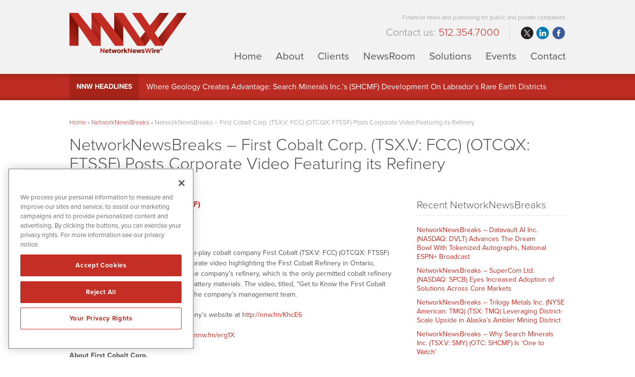

--- FILE ---
content_type: text/html; charset=UTF-8
request_url: https://www.networknewswire.com/networknewsbreaks/networknewsbreaks-first-cobalt-corp-tsx-v-fcc-otcqx-ftssf-posts-corporate-video-featuring-its-refinery/
body_size: 12698
content:
<!DOCTYPE html>
<html lang="en-US" class="no-js">
<head>
	
	<!-- OneTrust Cookies Consent Notice start for networknewswire.com -->
	<script src="https://cdn.cookielaw.org/scripttemplates/otSDKStub.js"  type="text/javascript" charset="UTF-8" data-domain-script="0192f84c-52d9-779f-b1e3-c0e96b6ee960" ></script>
	<script type="text/javascript">
	function OptanonWrapper() { }
	</script>
	<!-- OneTrust Cookies Consent Notice end for networknewswire.com -->
	
	<meta charset="UTF-8">
    <meta http-equiv="X-UA-Compatible" content="IE=edge">
	<meta name="viewport" content="width=device-width, initial-scale=1">
	<link rel="profile" href="https://gmpg.org/xfn/11">
	    
    
    <!-- Favicon and iOS bookmark -->
    <link rel="shortcut icon" href="https://www.networknewswire.com/wp-content/themes/networknewswire/favicon.ico" />
    <meta property="og:image" content="https://mk0networknewswf4tfb.kinstacdn.com/wp-content/themes/networknewswire/fb-og-break.png" />
	 <link rel="stylesheet" href="https://www.networknewswire.com/wp-content/themes/networknewswire/css/angular-styles.css?1767501485" />
	 <link rel="stylesheet" href="https://www.networknewswire.com/wp-content/themes/networknewswire/js/fancyBox/source/jquery.fancybox.css" />
    <link rel="apple-touch-icon-precomposed" href="https://www.networknewswire.com/wp-content/themes/networknewswire/ios-icon.png"/>
    <script src="https://ajax.googleapis.com/ajax/libs/angularjs/1.5.7/angular.min.js"></script>
	<script src="//ajax.googleapis.com/ajax/libs/angularjs/1.5.7/angular-animate.js"></script>
	
    <!-- TypeKit Web Fonts -->
    <script>
	  (function(d) {
		var config = {
		  kitId: 'tok3lky',
		  scriptTimeout: 3000,
		  async: true
		},
		h=d.documentElement,t=setTimeout(function(){h.className=h.className.replace(/\bwf-loading\b/g,"")+" wf-inactive";},config.scriptTimeout),tk=d.createElement("script"),f=false,s=d.getElementsByTagName("script")[0],a;h.className+=" wf-loading";tk.src='https://use.typekit.net/'+config.kitId+'.js';tk.async=true;tk.onload=tk.onreadystatechange=function(){a=this.readyState;if(f||a&&a!="complete"&&a!="loaded")return;f=true;clearTimeout(t);try{Typekit.load(config)}catch(e){}};s.parentNode.insertBefore(tk,s)
	  })(document);
	</script> 
	   
    
	<script>(function(html){html.className = html.className.replace(/\bno-js\b/,'js')})(document.documentElement);</script>
<meta name='robots' content='index, follow, max-image-preview:large, max-snippet:-1, max-video-preview:-1' />

	<!-- This site is optimized with the Yoast SEO plugin v26.6 - https://yoast.com/wordpress/plugins/seo/ -->
	<title>NetworkNewsBreaks – First Cobalt Corp. (TSX.V: FCC) (OTCQX: FTSSF) Posts Corporate Video Featuring its Refinery - NetworkNewsWire</title>
	<link rel="canonical" href="https://www.networknewswire.com/networknewsbreaks/networknewsbreaks-first-cobalt-corp-tsx-v-fcc-otcqx-ftssf-posts-corporate-video-featuring-its-refinery/" />
	<meta property="og:locale" content="en_US" />
	<meta property="og:type" content="article" />
	<meta property="og:title" content="NetworkNewsBreaks – First Cobalt Corp. (TSX.V: FCC) (OTCQX: FTSSF) Posts Corporate Video Featuring its Refinery - NetworkNewsWire" />
	<meta property="og:description" content="Vertically integrated North American pure-play cobalt company First Cobalt (TSX.V: FCC) (OTCQX: FTSSF) (ASX: FCC) this morning released a corporate video highlighting the First Cobalt Refinery in Ontario, Canada. The video offers a look inside the company’s refinery, which is the only permitted cobalt refinery in North America capable of producing battery materials. The video, &hellip; Continue reading &quot;NetworkNewsBreaks – First Cobalt Corp. (TSX.V: FCC) (OTCQX: FTSSF) Posts Corporate Video Featuring its Refinery&quot;" />
	<meta property="og:url" content="https://www.networknewswire.com/networknewsbreaks/networknewsbreaks-first-cobalt-corp-tsx-v-fcc-otcqx-ftssf-posts-corporate-video-featuring-its-refinery/" />
	<meta property="og:site_name" content="NetworkNewsWire" />
	<meta property="og:image" content="https://www.networknewswire.com/wp-content/uploads/fb-og-nnw-1.png" />
	<meta property="og:image:width" content="1200" />
	<meta property="og:image:height" content="630" />
	<meta property="og:image:type" content="image/png" />
	<meta name="twitter:card" content="summary_large_image" />
	<meta name="twitter:site" content="@NNWMedia" />
	<meta name="twitter:label1" content="Est. reading time" />
	<meta name="twitter:data1" content="2 minutes" />
	<script type="application/ld+json" class="yoast-schema-graph">{"@context":"https://schema.org","@graph":[{"@type":"WebPage","@id":"https://www.networknewswire.com/networknewsbreaks/networknewsbreaks-first-cobalt-corp-tsx-v-fcc-otcqx-ftssf-posts-corporate-video-featuring-its-refinery/","url":"https://www.networknewswire.com/networknewsbreaks/networknewsbreaks-first-cobalt-corp-tsx-v-fcc-otcqx-ftssf-posts-corporate-video-featuring-its-refinery/","name":"NetworkNewsBreaks – First Cobalt Corp. (TSX.V: FCC) (OTCQX: FTSSF) Posts Corporate Video Featuring its Refinery - NetworkNewsWire","isPartOf":{"@id":"https://www.networknewswire.com/#website"},"datePublished":"2018-10-11T14:10:10+00:00","breadcrumb":{"@id":"https://www.networknewswire.com/networknewsbreaks/networknewsbreaks-first-cobalt-corp-tsx-v-fcc-otcqx-ftssf-posts-corporate-video-featuring-its-refinery/#breadcrumb"},"inLanguage":"en-US","potentialAction":[{"@type":"ReadAction","target":["https://www.networknewswire.com/networknewsbreaks/networknewsbreaks-first-cobalt-corp-tsx-v-fcc-otcqx-ftssf-posts-corporate-video-featuring-its-refinery/"]}]},{"@type":"BreadcrumbList","@id":"https://www.networknewswire.com/networknewsbreaks/networknewsbreaks-first-cobalt-corp-tsx-v-fcc-otcqx-ftssf-posts-corporate-video-featuring-its-refinery/#breadcrumb","itemListElement":[{"@type":"ListItem","position":1,"name":"Home","item":"https://www.networknewswire.com/"},{"@type":"ListItem","position":2,"name":"NetworkNewsBreaks","item":"https://www.networknewswire.com/networknewsbreaks/"},{"@type":"ListItem","position":3,"name":"NetworkNewsBreaks – First Cobalt Corp. (TSX.V: FCC) (OTCQX: FTSSF) Posts Corporate Video Featuring its Refinery"}]},{"@type":"WebSite","@id":"https://www.networknewswire.com/#website","url":"https://www.networknewswire.com/","name":"NetworkNewsWire","description":"Financial news and publishing for public and private companies","potentialAction":[{"@type":"SearchAction","target":{"@type":"EntryPoint","urlTemplate":"https://www.networknewswire.com/?s={search_term_string}"},"query-input":{"@type":"PropertyValueSpecification","valueRequired":true,"valueName":"search_term_string"}}],"inLanguage":"en-US"}]}</script>
	<!-- / Yoast SEO plugin. -->


<link rel="amphtml" href="https://www.networknewswire.com/networknewsbreaks/networknewsbreaks-first-cobalt-corp-tsx-v-fcc-otcqx-ftssf-posts-corporate-video-featuring-its-refinery/amp/" /><meta name="generator" content="AMP for WP 1.1.10"/><link rel='dns-prefetch' href='//ajax.googleapis.com' />
<link rel='dns-prefetch' href='//cdnjs.cloudflare.com' />
<link rel="alternate" title="oEmbed (JSON)" type="application/json+oembed" href="https://www.networknewswire.com/wp-json/oembed/1.0/embed?url=https%3A%2F%2Fwww.networknewswire.com%2Fnetworknewsbreaks%2Fnetworknewsbreaks-first-cobalt-corp-tsx-v-fcc-otcqx-ftssf-posts-corporate-video-featuring-its-refinery%2F" />
<link rel="alternate" title="oEmbed (XML)" type="text/xml+oembed" href="https://www.networknewswire.com/wp-json/oembed/1.0/embed?url=https%3A%2F%2Fwww.networknewswire.com%2Fnetworknewsbreaks%2Fnetworknewsbreaks-first-cobalt-corp-tsx-v-fcc-otcqx-ftssf-posts-corporate-video-featuring-its-refinery%2F&#038;format=xml" />
<style id='wp-img-auto-sizes-contain-inline-css' type='text/css'>
img:is([sizes=auto i],[sizes^="auto," i]){contain-intrinsic-size:3000px 1500px}
/*# sourceURL=wp-img-auto-sizes-contain-inline-css */
</style>
<style id='wp-block-library-inline-css' type='text/css'>
:root{--wp-block-synced-color:#7a00df;--wp-block-synced-color--rgb:122,0,223;--wp-bound-block-color:var(--wp-block-synced-color);--wp-editor-canvas-background:#ddd;--wp-admin-theme-color:#007cba;--wp-admin-theme-color--rgb:0,124,186;--wp-admin-theme-color-darker-10:#006ba1;--wp-admin-theme-color-darker-10--rgb:0,107,160.5;--wp-admin-theme-color-darker-20:#005a87;--wp-admin-theme-color-darker-20--rgb:0,90,135;--wp-admin-border-width-focus:2px}@media (min-resolution:192dpi){:root{--wp-admin-border-width-focus:1.5px}}.wp-element-button{cursor:pointer}:root .has-very-light-gray-background-color{background-color:#eee}:root .has-very-dark-gray-background-color{background-color:#313131}:root .has-very-light-gray-color{color:#eee}:root .has-very-dark-gray-color{color:#313131}:root .has-vivid-green-cyan-to-vivid-cyan-blue-gradient-background{background:linear-gradient(135deg,#00d084,#0693e3)}:root .has-purple-crush-gradient-background{background:linear-gradient(135deg,#34e2e4,#4721fb 50%,#ab1dfe)}:root .has-hazy-dawn-gradient-background{background:linear-gradient(135deg,#faaca8,#dad0ec)}:root .has-subdued-olive-gradient-background{background:linear-gradient(135deg,#fafae1,#67a671)}:root .has-atomic-cream-gradient-background{background:linear-gradient(135deg,#fdd79a,#004a59)}:root .has-nightshade-gradient-background{background:linear-gradient(135deg,#330968,#31cdcf)}:root .has-midnight-gradient-background{background:linear-gradient(135deg,#020381,#2874fc)}:root{--wp--preset--font-size--normal:16px;--wp--preset--font-size--huge:42px}.has-regular-font-size{font-size:1em}.has-larger-font-size{font-size:2.625em}.has-normal-font-size{font-size:var(--wp--preset--font-size--normal)}.has-huge-font-size{font-size:var(--wp--preset--font-size--huge)}.has-text-align-center{text-align:center}.has-text-align-left{text-align:left}.has-text-align-right{text-align:right}.has-fit-text{white-space:nowrap!important}#end-resizable-editor-section{display:none}.aligncenter{clear:both}.items-justified-left{justify-content:flex-start}.items-justified-center{justify-content:center}.items-justified-right{justify-content:flex-end}.items-justified-space-between{justify-content:space-between}.screen-reader-text{border:0;clip-path:inset(50%);height:1px;margin:-1px;overflow:hidden;padding:0;position:absolute;width:1px;word-wrap:normal!important}.screen-reader-text:focus{background-color:#ddd;clip-path:none;color:#444;display:block;font-size:1em;height:auto;left:5px;line-height:normal;padding:15px 23px 14px;text-decoration:none;top:5px;width:auto;z-index:100000}html :where(.has-border-color){border-style:solid}html :where([style*=border-top-color]){border-top-style:solid}html :where([style*=border-right-color]){border-right-style:solid}html :where([style*=border-bottom-color]){border-bottom-style:solid}html :where([style*=border-left-color]){border-left-style:solid}html :where([style*=border-width]){border-style:solid}html :where([style*=border-top-width]){border-top-style:solid}html :where([style*=border-right-width]){border-right-style:solid}html :where([style*=border-bottom-width]){border-bottom-style:solid}html :where([style*=border-left-width]){border-left-style:solid}html :where(img[class*=wp-image-]){height:auto;max-width:100%}:where(figure){margin:0 0 1em}html :where(.is-position-sticky){--wp-admin--admin-bar--position-offset:var(--wp-admin--admin-bar--height,0px)}@media screen and (max-width:600px){html :where(.is-position-sticky){--wp-admin--admin-bar--position-offset:0px}}

/*# sourceURL=wp-block-library-inline-css */
</style><style id='global-styles-inline-css' type='text/css'>
:root{--wp--preset--aspect-ratio--square: 1;--wp--preset--aspect-ratio--4-3: 4/3;--wp--preset--aspect-ratio--3-4: 3/4;--wp--preset--aspect-ratio--3-2: 3/2;--wp--preset--aspect-ratio--2-3: 2/3;--wp--preset--aspect-ratio--16-9: 16/9;--wp--preset--aspect-ratio--9-16: 9/16;--wp--preset--color--black: #000000;--wp--preset--color--cyan-bluish-gray: #abb8c3;--wp--preset--color--white: #ffffff;--wp--preset--color--pale-pink: #f78da7;--wp--preset--color--vivid-red: #cf2e2e;--wp--preset--color--luminous-vivid-orange: #ff6900;--wp--preset--color--luminous-vivid-amber: #fcb900;--wp--preset--color--light-green-cyan: #7bdcb5;--wp--preset--color--vivid-green-cyan: #00d084;--wp--preset--color--pale-cyan-blue: #8ed1fc;--wp--preset--color--vivid-cyan-blue: #0693e3;--wp--preset--color--vivid-purple: #9b51e0;--wp--preset--gradient--vivid-cyan-blue-to-vivid-purple: linear-gradient(135deg,rgb(6,147,227) 0%,rgb(155,81,224) 100%);--wp--preset--gradient--light-green-cyan-to-vivid-green-cyan: linear-gradient(135deg,rgb(122,220,180) 0%,rgb(0,208,130) 100%);--wp--preset--gradient--luminous-vivid-amber-to-luminous-vivid-orange: linear-gradient(135deg,rgb(252,185,0) 0%,rgb(255,105,0) 100%);--wp--preset--gradient--luminous-vivid-orange-to-vivid-red: linear-gradient(135deg,rgb(255,105,0) 0%,rgb(207,46,46) 100%);--wp--preset--gradient--very-light-gray-to-cyan-bluish-gray: linear-gradient(135deg,rgb(238,238,238) 0%,rgb(169,184,195) 100%);--wp--preset--gradient--cool-to-warm-spectrum: linear-gradient(135deg,rgb(74,234,220) 0%,rgb(151,120,209) 20%,rgb(207,42,186) 40%,rgb(238,44,130) 60%,rgb(251,105,98) 80%,rgb(254,248,76) 100%);--wp--preset--gradient--blush-light-purple: linear-gradient(135deg,rgb(255,206,236) 0%,rgb(152,150,240) 100%);--wp--preset--gradient--blush-bordeaux: linear-gradient(135deg,rgb(254,205,165) 0%,rgb(254,45,45) 50%,rgb(107,0,62) 100%);--wp--preset--gradient--luminous-dusk: linear-gradient(135deg,rgb(255,203,112) 0%,rgb(199,81,192) 50%,rgb(65,88,208) 100%);--wp--preset--gradient--pale-ocean: linear-gradient(135deg,rgb(255,245,203) 0%,rgb(182,227,212) 50%,rgb(51,167,181) 100%);--wp--preset--gradient--electric-grass: linear-gradient(135deg,rgb(202,248,128) 0%,rgb(113,206,126) 100%);--wp--preset--gradient--midnight: linear-gradient(135deg,rgb(2,3,129) 0%,rgb(40,116,252) 100%);--wp--preset--font-size--small: 13px;--wp--preset--font-size--medium: 20px;--wp--preset--font-size--large: 36px;--wp--preset--font-size--x-large: 42px;--wp--preset--spacing--20: 0.44rem;--wp--preset--spacing--30: 0.67rem;--wp--preset--spacing--40: 1rem;--wp--preset--spacing--50: 1.5rem;--wp--preset--spacing--60: 2.25rem;--wp--preset--spacing--70: 3.38rem;--wp--preset--spacing--80: 5.06rem;--wp--preset--shadow--natural: 6px 6px 9px rgba(0, 0, 0, 0.2);--wp--preset--shadow--deep: 12px 12px 50px rgba(0, 0, 0, 0.4);--wp--preset--shadow--sharp: 6px 6px 0px rgba(0, 0, 0, 0.2);--wp--preset--shadow--outlined: 6px 6px 0px -3px rgb(255, 255, 255), 6px 6px rgb(0, 0, 0);--wp--preset--shadow--crisp: 6px 6px 0px rgb(0, 0, 0);}:where(.is-layout-flex){gap: 0.5em;}:where(.is-layout-grid){gap: 0.5em;}body .is-layout-flex{display: flex;}.is-layout-flex{flex-wrap: wrap;align-items: center;}.is-layout-flex > :is(*, div){margin: 0;}body .is-layout-grid{display: grid;}.is-layout-grid > :is(*, div){margin: 0;}:where(.wp-block-columns.is-layout-flex){gap: 2em;}:where(.wp-block-columns.is-layout-grid){gap: 2em;}:where(.wp-block-post-template.is-layout-flex){gap: 1.25em;}:where(.wp-block-post-template.is-layout-grid){gap: 1.25em;}.has-black-color{color: var(--wp--preset--color--black) !important;}.has-cyan-bluish-gray-color{color: var(--wp--preset--color--cyan-bluish-gray) !important;}.has-white-color{color: var(--wp--preset--color--white) !important;}.has-pale-pink-color{color: var(--wp--preset--color--pale-pink) !important;}.has-vivid-red-color{color: var(--wp--preset--color--vivid-red) !important;}.has-luminous-vivid-orange-color{color: var(--wp--preset--color--luminous-vivid-orange) !important;}.has-luminous-vivid-amber-color{color: var(--wp--preset--color--luminous-vivid-amber) !important;}.has-light-green-cyan-color{color: var(--wp--preset--color--light-green-cyan) !important;}.has-vivid-green-cyan-color{color: var(--wp--preset--color--vivid-green-cyan) !important;}.has-pale-cyan-blue-color{color: var(--wp--preset--color--pale-cyan-blue) !important;}.has-vivid-cyan-blue-color{color: var(--wp--preset--color--vivid-cyan-blue) !important;}.has-vivid-purple-color{color: var(--wp--preset--color--vivid-purple) !important;}.has-black-background-color{background-color: var(--wp--preset--color--black) !important;}.has-cyan-bluish-gray-background-color{background-color: var(--wp--preset--color--cyan-bluish-gray) !important;}.has-white-background-color{background-color: var(--wp--preset--color--white) !important;}.has-pale-pink-background-color{background-color: var(--wp--preset--color--pale-pink) !important;}.has-vivid-red-background-color{background-color: var(--wp--preset--color--vivid-red) !important;}.has-luminous-vivid-orange-background-color{background-color: var(--wp--preset--color--luminous-vivid-orange) !important;}.has-luminous-vivid-amber-background-color{background-color: var(--wp--preset--color--luminous-vivid-amber) !important;}.has-light-green-cyan-background-color{background-color: var(--wp--preset--color--light-green-cyan) !important;}.has-vivid-green-cyan-background-color{background-color: var(--wp--preset--color--vivid-green-cyan) !important;}.has-pale-cyan-blue-background-color{background-color: var(--wp--preset--color--pale-cyan-blue) !important;}.has-vivid-cyan-blue-background-color{background-color: var(--wp--preset--color--vivid-cyan-blue) !important;}.has-vivid-purple-background-color{background-color: var(--wp--preset--color--vivid-purple) !important;}.has-black-border-color{border-color: var(--wp--preset--color--black) !important;}.has-cyan-bluish-gray-border-color{border-color: var(--wp--preset--color--cyan-bluish-gray) !important;}.has-white-border-color{border-color: var(--wp--preset--color--white) !important;}.has-pale-pink-border-color{border-color: var(--wp--preset--color--pale-pink) !important;}.has-vivid-red-border-color{border-color: var(--wp--preset--color--vivid-red) !important;}.has-luminous-vivid-orange-border-color{border-color: var(--wp--preset--color--luminous-vivid-orange) !important;}.has-luminous-vivid-amber-border-color{border-color: var(--wp--preset--color--luminous-vivid-amber) !important;}.has-light-green-cyan-border-color{border-color: var(--wp--preset--color--light-green-cyan) !important;}.has-vivid-green-cyan-border-color{border-color: var(--wp--preset--color--vivid-green-cyan) !important;}.has-pale-cyan-blue-border-color{border-color: var(--wp--preset--color--pale-cyan-blue) !important;}.has-vivid-cyan-blue-border-color{border-color: var(--wp--preset--color--vivid-cyan-blue) !important;}.has-vivid-purple-border-color{border-color: var(--wp--preset--color--vivid-purple) !important;}.has-vivid-cyan-blue-to-vivid-purple-gradient-background{background: var(--wp--preset--gradient--vivid-cyan-blue-to-vivid-purple) !important;}.has-light-green-cyan-to-vivid-green-cyan-gradient-background{background: var(--wp--preset--gradient--light-green-cyan-to-vivid-green-cyan) !important;}.has-luminous-vivid-amber-to-luminous-vivid-orange-gradient-background{background: var(--wp--preset--gradient--luminous-vivid-amber-to-luminous-vivid-orange) !important;}.has-luminous-vivid-orange-to-vivid-red-gradient-background{background: var(--wp--preset--gradient--luminous-vivid-orange-to-vivid-red) !important;}.has-very-light-gray-to-cyan-bluish-gray-gradient-background{background: var(--wp--preset--gradient--very-light-gray-to-cyan-bluish-gray) !important;}.has-cool-to-warm-spectrum-gradient-background{background: var(--wp--preset--gradient--cool-to-warm-spectrum) !important;}.has-blush-light-purple-gradient-background{background: var(--wp--preset--gradient--blush-light-purple) !important;}.has-blush-bordeaux-gradient-background{background: var(--wp--preset--gradient--blush-bordeaux) !important;}.has-luminous-dusk-gradient-background{background: var(--wp--preset--gradient--luminous-dusk) !important;}.has-pale-ocean-gradient-background{background: var(--wp--preset--gradient--pale-ocean) !important;}.has-electric-grass-gradient-background{background: var(--wp--preset--gradient--electric-grass) !important;}.has-midnight-gradient-background{background: var(--wp--preset--gradient--midnight) !important;}.has-small-font-size{font-size: var(--wp--preset--font-size--small) !important;}.has-medium-font-size{font-size: var(--wp--preset--font-size--medium) !important;}.has-large-font-size{font-size: var(--wp--preset--font-size--large) !important;}.has-x-large-font-size{font-size: var(--wp--preset--font-size--x-large) !important;}
/*# sourceURL=global-styles-inline-css */
</style>

<style id='classic-theme-styles-inline-css' type='text/css'>
/*! This file is auto-generated */
.wp-block-button__link{color:#fff;background-color:#32373c;border-radius:9999px;box-shadow:none;text-decoration:none;padding:calc(.667em + 2px) calc(1.333em + 2px);font-size:1.125em}.wp-block-file__button{background:#32373c;color:#fff;text-decoration:none}
/*# sourceURL=/wp-includes/css/classic-themes.min.css */
</style>
<link rel='stylesheet' id='contact-form-7-css' href='https://www.networknewswire.com/wp-content/plugins/contact-form-7/includes/css/styles.css' type='text/css' media='all' />
<link rel='stylesheet' id='genericons-css' href='https://www.networknewswire.com/wp-content/themes/networknewswire/genericons/genericons.css' type='text/css' media='all' />
<link rel='stylesheet' id='networknewswire-style-css' href='https://www.networknewswire.com/wp-content/themes/networknewswire/style.css' type='text/css' media='all' />
<link rel='stylesheet' id='customstyles-css' href='https://www.networknewswire.com/wp-content/themes/networknewswire/css/styles.css?1767501485' type='text/css' media='all' />
<script type="text/javascript" src="https://www.networknewswire.com/wp-includes/js/jquery/jquery.min.js" id="jquery-core-js"></script>
<script type="text/javascript" src="https://www.networknewswire.com/wp-includes/js/jquery/jquery-migrate.min.js" id="jquery-migrate-js"></script>
<script type="text/javascript" src="https://www.networknewswire.com/wp-content/themes/networknewswire/js/fancyBox/source/jquery.fancybox.js" id="fancy-js"></script>
<script type="text/javascript" src="//ajax.googleapis.com/ajax/libs/angularjs/1.5.7/angular-resource.js" id="ngresource-js"></script>
<script type="text/javascript" src="https://www.networknewswire.com/wp-content/themes/networknewswire/js/ng-lodash-master/build/ng-lodash.min.js" id="nglodash-js"></script>
<script type="text/javascript" src="https://www.networknewswire.com/wp-content/themes/networknewswire/js/moment.min.js" id="moment_min-js"></script>
<script type="text/javascript" src="https://cdnjs.cloudflare.com/ajax/libs/angular-moment/1.0.0-beta.6/angular-moment.min.js" id="ngmoment-js"></script>
<link rel="https://api.w.org/" href="https://www.networknewswire.com/wp-json/" /><link rel="alternate" title="JSON" type="application/json" href="https://www.networknewswire.com/wp-json/wp/v2/newsbreaks/33544" /><link rel='shortlink' href='https://www.networknewswire.com/?p=33544' />
	
	<!-- Google Analytics -->
	<script>
	  (function(i,s,o,g,r,a,m){i['GoogleAnalyticsObject']=r;i[r]=i[r]||function(){
	  (i[r].q=i[r].q||[]).push(arguments)},i[r].l=1*new Date();a=s.createElement(o),
	  m=s.getElementsByTagName(o)[0];a.async=1;a.src=g;m.parentNode.insertBefore(a,m)
	  })(window,document,'script','https://www.google-analytics.com/analytics.js','ga');
	
	  ga('create', 'UA-78298055-1', 'auto');
	  ga('send', 'pageview');
	
	</script>
    
	
	<!-- Pearl Diver -->
	<script async src="https://tag.pearldiver.io/ldc.js?pid=d09f84be3919dfc4982adeb71ac30217&aid=16de03f2"></script>
	
        
</head>

<body class="wp-singular breaks-template-default single single-breaks postid-33544 wp-theme-networknewswire group-blog">

<!-- Announcement Bar --> 
<!--<div class="top-bar">
	<div class="container"><div id="announcement"><div class="announceContent">On May 23, 2018, we published revised versions of our <a href="/disclaimer/">Privacy Policy</a> and User Agreements. Please read these updated terms and take some time to understand them. Your use of our services is subject to these revised terms.</div><div id="announceClose"><div>Yes, I Agree.</div></div></div></div>
	
	<style>
		
		#announcement {
			position: relative;
			padding: 15px 0;
		}
		.announceContent {
			font-size: 14px;
			line-height: 18px;
			color: #999;
			padding-right: 15%;
		}
		.announceContent a, .announceContent a:visited {
			color: #999;
			border-bottom: 1px solid #999;
		}
		#announceClose {
			position: absolute;
			top: 15px;
			right: 0px;
		}
		
		#announceClose div {
			border-radius: 6px;
			border: 1px solid #ffffff;
			color: #ffffff;
			font-size: 14px;
			line-height: 14px;
			padding: 10px 15px;
			text-align: center;
		}
		
		#announceClose img {
			width: 100%;
			height: auto;
		}
		
		#announceClose:hover {
			cursor: pointer;
		}
		
		#announceClose:hover div {
			border: 1px solid #c42e24;
			color: #c42e24;
		}

		@media screen and (max-width:769px){
			
			#announcement {
				padding: 25px 25px 90px 25px;
			}
			
			#announceClose {
				position: relative;
				display: block;
			}
			
			.announceContent {
				padding-right: 0;
			}

			
		}
		
		
</style>
</div>-->
<!-- Banner --> 

<div class="banner">
	<div class="container">
        <div class="logo"><a href="https://www.networknewswire.com/"><img src="https://www.networknewswire.com/wp-content/themes/networknewswire/images/logo.png" alt="NetworkNewsWire Logo"/></a></div>
        
        <div class="banner-right">
            <h3>Financial news and publishing for public and private companies</h3>
            
			<div class="banner-right-flex">
			<h4>			<div class="textwidget">Contact us: <span>512.354.7000</span></div>
		</h4>
            <div class="social">
				<ul>
					<li class="twitter"><a href="https://www.twitter.com/NNWMedia/" target="_blank" rel="nofollow">twitter</a></li>
					<li class="linkedin"><a href="https://www.linkedin.com/company/10429706" target="_blank" rel="nofollow">linkedin</a></li>
					<li class="facebook"><a href="https://www.facebook.com/NNWMedia/" target="_blank" rel="nofollow">facebook</a></li>
				</ul>
			</div></div>
            
            <!-- Add hamburger to mobile -->
            <div id="hamburger"><span>Financial news and publishing for public and private companies</span></div><!-- End hamburger -->
            <div id="Menu">
                <div class="menu-main-navigation-container"><ul id="menu-main-navigation" class="menu"><li id="menu-item-851" class="menu-item menu-item-type-post_type menu-item-object-page menu-item-home menu-item-851"><a href="https://www.networknewswire.com/">Home</a></li>
<li id="menu-item-51" class="menu-item menu-item-type-post_type menu-item-object-page menu-item-51"><a href="https://www.networknewswire.com/about/">About</a></li>
<li id="menu-item-5539" class="menu-item menu-item-type-post_type menu-item-object-page menu-item-5539"><a href="https://www.networknewswire.com/clients/">Clients</a></li>
<li id="menu-item-17" class="menu-item menu-item-type-post_type menu-item-object-page menu-item-17"><a href="https://www.networknewswire.com/newsroom/">NewsRoom</a></li>
<li id="menu-item-50" class="menu-item menu-item-type-post_type menu-item-object-page menu-item-50"><a href="https://www.networknewswire.com/solutions/">Solutions</a></li>
<li id="menu-item-94872" class="menu-item menu-item-type-custom menu-item-object-custom menu-item-94872"><a target="_blank" href="https://www.investorbrandnetwork.com/events/">Events</a></li>
<li id="menu-item-49" class="menu-item menu-item-type-post_type menu-item-object-page menu-item-49"><a href="https://www.networknewswire.com/contact/">Contact</a></li>
</ul></div>            </div>
        
        </div>
	</div>
</div>

    
<!-- NNW Headlines -->
    
    <div class="nnw-headlines">
    	<div class="container">
            <div class="headlines-label"><a href="/newsroom/newsroom-articles/">NNW Headlines</a></div>
            <div id="Headline">
            	<div class="cycle-slideshow" data-cycle-fx="scrollVert" data-cycle-timeout="5000" data-cycle-slides="> div">
					                    <div>

<a href="/where-geology-creates-advantage-inside-search-minerals-inc-s-tsx-v-smy-otc-shcmf-development-across-labradors-rare-earth-districts/">Where Geology Creates Advantage: Search Minerals Inc.’s (SHCMF) Development On Labrador’s Rare Earth Districts</a>

</div>
<div>

<a href="/globaltech-corp-gltk-acquiring-building-and-collaborating-with-scalable-tech-platforms-obtaining-interest-in-a-premium-uk-footwear-brand/">GlobalTech Corp. (GLTK) Collaborating with Scalable Tech Platforms, Interest in a Premium UK Footwear Brand</a>

</div>
<div>

<a href="/lafleur-minerals-inc-cse-lflr-otcqb-lflrf-fse-3wk0-forecasting-strong-2026-with-pea-completion-aimed-for-early-2026-driving-near-term-gold-production-at-its-beacon-gold-mill/">LaFleur Minerals Inc. (LFLRF) Forecasting PEA Completion for Early 2026 Driving Near-Term Gold Production</a>

</div>
<div>

<a href="/sparc-ai-inc-cse-spai-otcqb-spaif-accelerates-next-gen-autonomy-through-sensor-free-targeting-advanced-navigation-software/">SPARC AI Inc. (SPAIF) Next-Gen Autonomy Through Sensor-Free Targeting, Advanced Navigation Software</a>

</div>
<div>

<a href="/supercom-ltd-nasdaq-spcb-extends-u-s-reach-with-texas-juvenile-probation-contract/">SuperCom Ltd. (SPCB) Extends U.S. Reach with Texas Juvenile Probation Contract</a>

</div>            
				</div>
            </div>
        </div>
    </div>



<!-- Content Area -->  
        
    <div class="content">
    	<div class="container">
    		
            <div class="breadcrumb"><span><span><a href="https://www.networknewswire.com/">Home</a></span> » <span><a href="https://www.networknewswire.com/networknewsbreaks/">NetworkNewsBreaks</a></span> » <span class="breadcrumb_last" aria-current="page">NetworkNewsBreaks – First Cobalt Corp. (TSX.V: FCC) (OTCQX: FTSSF) Posts Corporate Video Featuring its Refinery</span></span></div>
            
			
       
        
<article id="post-33544" class="post-33544 breaks type-breaks status-publish hentry breaks-categories-news">
	<header class="entry-header">
		<h1 class="entry-title">NetworkNewsBreaks – First Cobalt Corp. (TSX.V: FCC) (OTCQX: FTSSF) Posts Corporate Video Featuring its Refinery</h1>	</header><!-- .entry-header -->
	
    <div class="single-article-left">
    	
        <h6 class="grey"> Company: <a href="/market-research/?qmtab=detailedquotetabchartnews_qmsymbol=FTSSF">First Cobalt Corp. (FTSSF)</a></h6>        <h6 class="category grey">Category: 
		<a href="https://www.networknewswire.com/breaks/news/" title="View all posts in News" >News</a> </h6>
        <p class="breaks-article-date">October 11, 2018</p>
        
    
            
        <div class="entry-content">
            <p>Vertically integrated North American pure-play cobalt company First Cobalt (TSX.V: FCC) (OTCQX: FTSSF) (ASX: FCC) this morning released a corporate video highlighting the First Cobalt Refinery in Ontario, Canada. The video offers a look inside the company’s refinery, which is the only permitted cobalt refinery in North America capable of producing battery materials. The video, titled, “Get to Know the First Cobalt Refinery,” also includes comments from the company’s management team.</p>
<p>The video is now available on the company&#8217;s website at <a href="http://nnw.fm/KhcE6" target="_blank" rel="noopener">http://nnw.fm/KhcE6</a></p>
<p>To view the full press release, visit <a href="http://nnw.fm/erg1X" target="_blank" rel="noopener">http://nnw.fm/erg1X</a></p>
<p><strong>About First Cobalt Corp.</strong></p>
<p>First Cobalt is a vertically integrated North American pure-play cobalt company. First Cobalt has three significant North American assets: the Iron Creek Project in Idaho, the Canadian Cobalt Camp and the only permitted cobalt refinery in North America capable of producing battery materials. For more information, visit <a href="http://nnw.fm/FTSSF" target="_blank" rel="noopener">http://nnw.fm/FTSSF</a></p>
<p><strong>More from NetworkNewsBreaks</strong></p><ul class="related-articles"><li><a href="https://www.networknewswire.com/networknewsbreaks/networknewsbreaks-datavault-ai-inc-nasdaq-dvlt-advances-the-dream-bowl-with-tokenized-autographs-national-espn-broadcast/">NetworkNewsBreaks – Datavault AI Inc. (NASDAQ: DVLT) Advances The Dream Bowl With Tokenized Autographs, National ESPN+ Broadcast </a></li><li><a href="https://www.networknewswire.com/networknewsbreaks/networknewsbreaks-datavault-ai-inc-nasdaq-dvlt-appoints-kasowitz-llp-to-strengthen-intellectual-property-and-litigation-capabilities/">NetworkNewsBreaks – Datavault AI Inc. (NASDAQ: DVLT) Appoints Kasowitz LLP to Strengthen Intellectual Property and Litigation Capabilities</a></li><li><a href="https://www.networknewswire.com/networknewsbreaks/networknewsbreaks-parazero-technologies-ltd-nasdaq-przo-secures-first-defendair-cuas-order-from-israeli-defense-entity/">NetworkNewsBreaks – ParaZero Technologies Ltd. (NASDAQ: PRZO) Secures First DefendAir CUAS Order from Israeli Defense Entity </a></li></ul>
<p><strong>About NetworkNewsWire</strong></p>
<p>NetworkNewsWire (NNW) is an information service that provides (1) access to our news aggregation and syndication servers, (2) <a href="http://www.networknewsbreaks.com/" target="_blank" rel="noopener">NetworkNewsBreaks</a> that summarize corporate news and information, (3) enhanced press release services, (4) social media distribution and optimization services, and (5) a full array of corporate communication solutions. As a multifaceted financial news and content distribution company with an extensive team of contributing journalists and writers, NNW is uniquely positioned to best serve private and public companies that desire to reach a wide audience of investors, consumers, journalists and the general public. NNW has an ever-growing distribution network of more than 5,000 key syndication outlets across the country. By cutting through the overload of information in today’s market, NNW brings its clients unparalleled visibility, recognition and brand awareness. NNW is where news, content and information converge.</p>
<p>To receive SMS text alerts from NetworkNewsWire, text “STOCKS” to 888-902-4192 (U.S. Mobile Phones Only)</p>
<p>For more information please visit <a href="https://www.networknewswire.com/" target="_blank" rel="noopener">https://www.networknewswire.com</a></p>
<p>Please see full terms of use and disclaimers on the NetworkNewsWire website applicable to all content provided by NNW, wherever published or re-published: <a href="http://nnw.fm/Disclaimer" target="_blank" rel="noopener">http://NNW.fm/Disclaimer</a></p>
<p>NetworkNewsWire (NNW)<br />
New York, New York<br />
<a href="https://www.networknewswire.com/" target="_blank" rel="noopener">www.networknewswire.com</a><br />
212.418.1217 Office<br />
<a href="/cdn-cgi/l/email-protection#783d1c110c170a38361d0c0f170a13361d0f0b2f110a1d561b1715"><span class="__cf_email__" data-cfemail="98ddfcf1ecf7ead8d6fdeceff7eaf3d6fdefebcff1eafdb6fbf7f5">[email&#160;protected]</span></a></p>
        
    
    	
        
        </div><!-- entry-content -->
	<nav class="navigation post-navigation" aria-label="Posts">
		<h2 class="screen-reader-text">Post navigation</h2>
		<div class="nav-links"><div class="nav-previous"><a href="https://www.networknewswire.com/networknewsbreaks/networknewsbreaks-cytodyn-inc-cydy-interim-cmo-to-present-at-11th-annual-conference-on-stem-cell-and-regenerative-medicine/" rel="prev"><span class="meta-nav" aria-hidden="true">Previous</span> <span class="screen-reader-text"></span> <span class="post-title">NetworkNewsBreaks – CytoDyn Inc. (CYDY) Interim CMO to Present at 11th Annual Conference on Stem Cell and Regenerative Medicine</span></a></div><div class="nav-next"><a href="https://www.networknewswire.com/networknewsbreaks/networknewsbreaks-665-energy-ssof-provides-equipment-to-businesses-operating-in-various-areas-of-the-energy-industry/" rel="next"><span class="meta-nav" aria-hidden="true">Next</span> <span class="screen-reader-text"></span> <span class="post-title">NetworkNewsBreaks – 665 Energy (SSOF) Provides Equipment to Businesses Operating in Various Areas of the Energy Industry</span></a></div></div>
	</nav>
			</div>

			<div class="single-article-right">
            	<aside id="secondary" class="sidebar widget-area" role="complementary">
                <section id="recent-posts" class="widget widget_recent_entries">
                <h2 class="widget-title">Recent NetworkNewsBreaks</h2>
                    <ul>
                                                <li><a href="https://www.networknewswire.com/networknewsbreaks/networknewsbreaks-datavault-ai-inc-nasdaq-dvlt-advances-the-dream-bowl-with-tokenized-autographs-national-espn-broadcast/">NetworkNewsBreaks – Datavault AI Inc. (NASDAQ: DVLT) Advances The Dream Bowl With Tokenized Autographs, National ESPN+ Broadcast </a></li>
                                                <li><a href="https://www.networknewswire.com/networknewsbreaks/networknewsbreaks-supercom-ltd-nasdaq-spcb-eyes-increased-adoption-of-solutions-across-core-markets/">NetworkNewsBreaks – SuperCom Ltd. (NASDAQ: SPCB) Eyes Increased Adoption of Solutions Across Core Markets</a></li>
                                                <li><a href="https://www.networknewswire.com/networknewsbreaks/networknewsbreaks-trilogy-metals-inc-nyse-american-tmq-tsx-tmq-leveraging-district-scale-upside-in-alaskas-ambler-mining-district/">NetworkNewsBreaks – Trilogy Metals Inc. (NYSE American: TMQ) (TSX: TMQ) Leveraging District-Scale Upside in Alaska’s Ambler Mining District</a></li>
                                                <li><a href="https://www.networknewswire.com/networknewsbreaks/networknewsbreaks-why-search-minerals-inc-tsx-v-smy-otc-shcmf-is-one-to-watch/">NetworkNewsBreaks – Why Search Minerals Inc. (TSX.V: SMY) (OTC: SHCMF) Is ‘One to Watch’</a></li>
                                                <li><a href="https://www.networknewswire.com/networknewsbreaks/networknewsbreaks-datavault-ai-inc-nasdaq-dvlt-appoints-kasowitz-llp-to-strengthen-intellectual-property-and-litigation-capabilities/">NetworkNewsBreaks – Datavault AI Inc. (NASDAQ: DVLT) Appoints Kasowitz LLP to Strengthen Intellectual Property and Litigation Capabilities</a></li>
                                                <li><a href="https://www.networknewswire.com/networknewsbreaks/networknewsbreaks-parazero-technologies-ltd-nasdaq-przo-secures-first-defendair-cuas-order-from-israeli-defense-entity/">NetworkNewsBreaks – ParaZero Technologies Ltd. (NASDAQ: PRZO) Secures First DefendAir CUAS Order from Israeli Defense Entity </a></li>
                                                <li><a href="https://www.networknewswire.com/networknewsbreaks/networknewsbreaks-rail-vision-ltd-nasdaq-rvsn-to-be-showcased-at-ces-2026-through-israel-railways-partnership/">NetworkNewsBreaks – Rail Vision Ltd. (NASDAQ: RVSN) to Be Showcased at CES 2026 Through Israel Railways Partnership </a></li>
                                                <li><a href="https://www.networknewswire.com/networknewsbreaks/networknewsbreaks-a2z-cust2mate-solutions-corp-nasdaq-az-announces-board-leadership-transition/">NetworkNewsBreaks – A2Z Cust2Mate Solutions Corp. (NASDAQ: AZ) Announces Board Leadership Transition</a></li>
                                                <li><a href="https://www.networknewswire.com/networknewsbreaks/networknewsbreaks-max-power-mining-cse-maxx-otc-maxxf-frankfurt-89n-provides-year-end-shareholder-update-highlighting-transformational-2025/">NetworkNewsBreaks – MAX Power Mining (CSE: MAXX) (OTC: MAXXF) (FRANKFURT: 89N) Provides Year-End Shareholder Update Highlighting Transformational 2025</a></li>
                                                <li><a href="https://www.networknewswire.com/networknewsbreaks/networknewsbreaks-strawberry-fields-reit-inc-nyse-american-strw-highlights-disciplined-expansion-strategy-at-noblecon21/">NetworkNewsBreaks – Strawberry Fields REIT, Inc. (NYSE AMERICAN: STRW) Highlights Disciplined Expansion Strategy at NobleCon21</a></li>
                                            </ul>
                </section>
                
                <section id="breaks-categories" class="widget widget_recent_entries">
                                <h2 class="widget-title">Category</h2>
                <ul>
                <li><a href="https://www.networknewswire.com/breaks/analyst-alerts/" title="View all posts in Analyst Alerts" >Analyst Alerts</a></li><li><a href="https://www.networknewswire.com/breaks/crypto-spotlights/" title="View all posts in Crypto Spotlights" >Crypto Spotlights</a></li><li><a href="https://www.networknewswire.com/breaks/news/" title="View all posts in News" >News</a></li><li><a href="https://www.networknewswire.com/breaks/stock-spotlights/" title="View all posts in Stock Spotlights" >Stock Spotlights</a></li><li><a href="https://www.networknewswire.com/breaks/top-10-gainers/" title="View all posts in Top 10 Gainers" >Top 10 Gainers</a></li>                </ul>
                </section>
                
                </aside>
            </div>

		</article><!-- #post-## -->

	</div>
	</div>
       
       

<!-- Conference Logos --> 

	
<div class="tb-4 currencies">
<div class="container center">
	
	<h4>NetworkNewsWire Currently Accepts</h4>
	
	<div class="currency">
		<img src="https://www.networknewswire.com/wp-content/themes/networknewswire/images/bitcoin.png" alt="Bitcoin"><p>Bitcoin</p>
	</div>
	<div class="currency">
		<img src="https://www.networknewswire.com/wp-content/themes/networknewswire/images/bitcoincash.png" alt="Bitcoin Cash"><p>Bitcoin Cash</p>
	</div>
	<div class="currency">
		<img src="https://www.networknewswire.com/wp-content/themes/networknewswire/images/doge.png" alt="Doge Coin"><p>Dogecoin</p>
	</div>
	<div class="currency">
		<img src="https://www.networknewswire.com/wp-content/themes/networknewswire/images/ethereum.png" alt="Ethereum"><p>Ethereum</p>
	</div>
	<div class="currency">
		<img src="https://www.networknewswire.com/wp-content/themes/networknewswire/images/litecoin.png" alt="Litecoin"><p>Litecoin</p>
	</div>
	<div class="currency">
		<img src="https://www.networknewswire.com/wp-content/themes/networknewswire/images/usdcoin.png" alt="USD Coin"><p>USD Coin</p>
	</div>
	
</div></div>

<!-- Red Message Panel -->
		
	<div class="red-panel">
		<div class="container">
             <p>			<div class="textwidget">Contact us: <span>512.354.7000</span></div>
		</p>
        </div>	
	</div>
	
	
<!-- Footer -->


	<div class="footer">
		<div class="container">
        
        	<div class="quarter">
            	<a href="https://www.networknewswire.com/"><img src="https://www.networknewswire.com/wp-content/themes/networknewswire/images/logo-footer.png" alt="NetworkNewsWire" title="NetworkNewsWire" class="footer-logo"/></a>
                <h6><a href="https://www.networknewswire.com/">NetworkNewsWire</a></h6>
                <p>1108 Lavaca St<br>
					Suite 110-NNW <br>
					Austin, TX 78701 <br>
					(512) 354-7000</p>
            </div>
            
            <div class="quarter">
            	<div class="menu-footer-solutions-container"><ul id="menu-footer-solutions" class="menu"><li id="menu-item-39" class="menu-item menu-item-type-post_type menu-item-object-page menu-item-has-children menu-item-39"><a href="https://www.networknewswire.com/solutions/">Solutions</a>
<ul class="sub-menu">
	<li id="menu-item-630" class="menu-item menu-item-type-post_type menu-item-object-page menu-item-630"><a href="https://www.networknewswire.com/solutions/brand-awareness/">Brand Awareness</a></li>
	<li id="menu-item-430" class="menu-item menu-item-type-post_type menu-item-object-page menu-item-430"><a href="https://www.networknewswire.com/solutions/corporate-communications/">Corporate Communications</a></li>
	<li id="menu-item-40" class="menu-item menu-item-type-post_type menu-item-object-page menu-item-40"><a href="https://www.networknewswire.com/solutions/press-release-enhancement/">Press Release Enhancement</a></li>
	<li id="menu-item-43" class="menu-item menu-item-type-post_type menu-item-object-page menu-item-43"><a href="https://www.networknewswire.com/solutions/syndicated-communications/">Syndicated Communications</a></li>
	<li id="menu-item-42" class="menu-item menu-item-type-post_type menu-item-object-page menu-item-42"><a href="https://www.networknewswire.com/solutions/social-media-solutions/">Social Media Solutions</a></li>
</ul>
</li>
</ul></div>            </div>
            
            <div class="quarter">
            	<div class="menu-footer-other-container"><ul id="menu-footer-other" class="menu"><li id="menu-item-44" class="menu-item menu-item-type-post_type menu-item-object-page menu-item-44"><a href="https://www.networknewswire.com/about/">About</a></li>
<li id="menu-item-1802" class="menu-item menu-item-type-post_type menu-item-object-page menu-item-1802"><a href="https://www.networknewswire.com/clients/">Clients</a></li>
<li id="menu-item-19" class="menu-item menu-item-type-post_type menu-item-object-page menu-item-19"><a href="https://www.networknewswire.com/newsroom/">NewsRoom</a></li>
<li id="menu-item-94873" class="menu-item menu-item-type-custom menu-item-object-custom menu-item-94873"><a target="_blank" href="https://www.investorbrandnetwork.com/events/">Events</a></li>
<li id="menu-item-48" class="menu-item menu-item-type-post_type menu-item-object-page menu-item-48"><a href="https://www.networknewswire.com/contact/">Contact</a></li>
<li id="menu-item-17707" class="menu-item menu-item-type-post_type menu-item-object-page menu-item-privacy-policy menu-item-17707"><a rel="privacy-policy" href="https://www.networknewswire.com/disclaimer/">Disclaimer</a></li>
</ul></div>            </div>
            
            <div class="quarter social">
            	<ul>
                    <li class="twitter"><a href="https://www.twitter.com/NNWMedia/" target="_blank"></a></li>
                    <li class="linkedin"><a href="https://www.linkedin.com/company/10429706" target="_blank"></a></li> 
                    <li class="facebook"><a href="https://www.facebook.com/NNWMedia/" target="_blank"></a></li>
                </ul>
                
                <div class="quickquote">
                	<h6>Company Search</h6>
                	<input type="text" id="SymbolField" placeholder="Enter Symbol"> <a href="" class="getQuote">Get Quote</a>
                    
                    <h6 class="sitesearch">Site Search</h6>
                    <form role="search" method="get" class="search-form" action="https://www.networknewswire.com/">
                        <span class="screen-reader-text"></span>
                        <input type="search" class="search-field" placeholder="Search Term &hellip;" value="" name="s" />
                        <button type="submit" class="search-submit"><span class="screen-reader-text">Search</span></button>
                    </form>
                </div>
                
            </div>
		
			
            
			<div class="copyright">
				<p>Copyright <script data-cfasync="false" src="/cdn-cgi/scripts/5c5dd728/cloudflare-static/email-decode.min.js"></script><script language="JavaScript" type="text/javascript">
					var d=new Date();
					yr=d.getFullYear();
					if (yr!=2015) document.write("2015 - "+yr);
					else {document.write(""+yr);}
					</script>. NetworkNewsWire<sup>&reg;</sup> / 1108 Lavaca St Suite 110-NNW Austin, TX 78701 (512) 354-7000  /  <a href="/disclaimer">Disclaimers</a></p>
			</div>
				
		</div>	
	</div>


<!-- Remarketing On Specific Pages -->

<!-- Quantcast Tag -->
<script type="text/javascript">
var _qevents = _qevents || [];

(function() {
var elem = document.createElement('script');
elem.src = (document.location.protocol == "https:" ? "https://secure" : "http://edge") + ".quantserve.com/quant.js";
elem.async = true;
elem.type = "text/javascript";
var scpt = document.getElementsByTagName('script')[0];
scpt.parentNode.insertBefore(elem, scpt);
})();

_qevents.push({
qacct:"p-rhyCE0ZarhBgn"
});
</script>

<noscript>
<div style="display:none;">
<img src="//pixel.quantserve.com/pixel/p-rhyCE0ZarhBgn.gif" border="0" height="1" width="1" alt="Quantcast"/>
</div>
</noscript>
<!-- End Quantcast tag -->


<script type="speculationrules">
{"prefetch":[{"source":"document","where":{"and":[{"href_matches":"/*"},{"not":{"href_matches":["/wp-*.php","/wp-admin/*","/wp-content/uploads/*","/wp-content/*","/wp-content/plugins/*","/wp-content/themes/networknewswire/*","/*\\?(.+)"]}},{"not":{"selector_matches":"a[rel~=\"nofollow\"]"}},{"not":{"selector_matches":".no-prefetch, .no-prefetch a"}}]},"eagerness":"conservative"}]}
</script>
<script type="text/javascript" id="angular_script-js-extra">
/* <![CDATA[ */
var wp_data = {"ajaxurl":"https://www.networknewswire.com/wp-admin/admin-ajax.php","symbol":null};
//# sourceURL=angular_script-js-extra
/* ]]> */
</script>
<script type="text/javascript" src="https://www.networknewswire.com/wp-content/themes/networknewswire/js/ang-script.js?1767501485" id="angular_script-js"></script>
<script type="text/javascript" src="https://www.networknewswire.com/wp-includes/js/dist/hooks.min.js" id="wp-hooks-js"></script>
<script type="text/javascript" src="https://www.networknewswire.com/wp-includes/js/dist/i18n.min.js" id="wp-i18n-js"></script>
<script type="text/javascript" id="wp-i18n-js-after">
/* <![CDATA[ */
wp.i18n.setLocaleData( { 'text direction\u0004ltr': [ 'ltr' ] } );
wp.i18n.setLocaleData( { 'text direction\u0004ltr': [ 'ltr' ] } );
//# sourceURL=wp-i18n-js-after
/* ]]> */
</script>
<script type="text/javascript" src="https://www.networknewswire.com/wp-content/plugins/contact-form-7/includes/swv/js/index.js" id="swv-js"></script>
<script type="text/javascript" id="contact-form-7-js-before">
/* <![CDATA[ */
var wpcf7 = {
    "api": {
        "root": "https:\/\/www.networknewswire.com\/wp-json\/",
        "namespace": "contact-form-7\/v1"
    }
};
//# sourceURL=contact-form-7-js-before
/* ]]> */
</script>
<script type="text/javascript" src="https://www.networknewswire.com/wp-content/plugins/contact-form-7/includes/js/index.js" id="contact-form-7-js"></script>
<script type="text/javascript" src="https://www.networknewswire.com/wp-content/themes/networknewswire/js/skip-link-focus-fix.js" id="networknewswire-skip-link-focus-fix-js"></script>
<script type="text/javascript" id="networknewswire-script-js-extra">
/* <![CDATA[ */
var screenReaderText = {"expand":"expand child menu","collapse":"collapse child menu"};
//# sourceURL=networknewswire-script-js-extra
/* ]]> */
</script>
<script type="text/javascript" src="https://www.networknewswire.com/wp-content/themes/networknewswire/js/functions.js" id="networknewswire-script-js"></script>
<script type="text/javascript" src="https://www.networknewswire.com/wp-content/themes/networknewswire/js/js.cookie.min.js" id="networknewswire-cookies-js"></script>
<script type="text/javascript" src="https://www.networknewswire.com/wp-content/themes/networknewswire/js/custom.js" id="networknewswire-myscripts-js"></script>
<script type="text/javascript" src="https://www.networknewswire.com/wp-content/themes/networknewswire/js/jquery.cycle2.min.js" id="networknewswire-cycle-js"></script>
<script type="text/javascript" src="https://www.networknewswire.com/wp-content/themes/networknewswire/js/jquery.cycle2.scrollVert.min.js" id="networknewswire-cycle-vert-js"></script>
<script type="text/javascript" src="https://www.google.com/recaptcha/api.js?render=6LeJEawUAAAAADKzUvqlGqgbASMP7ciiS1IpQ6XB" id="google-recaptcha-js"></script>
<script type="text/javascript" src="https://www.networknewswire.com/wp-includes/js/dist/vendor/wp-polyfill.min.js" id="wp-polyfill-js"></script>
<script type="text/javascript" id="wpcf7-recaptcha-js-before">
/* <![CDATA[ */
var wpcf7_recaptcha = {
    "sitekey": "6LeJEawUAAAAADKzUvqlGqgbASMP7ciiS1IpQ6XB",
    "actions": {
        "homepage": "homepage",
        "contactform": "contactform"
    }
};
//# sourceURL=wpcf7-recaptcha-js-before
/* ]]> */
</script>
<script type="text/javascript" src="https://www.networknewswire.com/wp-content/plugins/contact-form-7/modules/recaptcha/index.js" id="wpcf7-recaptcha-js"></script>

</body>
</html>


--- FILE ---
content_type: text/html; charset=utf-8
request_url: https://www.google.com/recaptcha/api2/anchor?ar=1&k=6LeJEawUAAAAADKzUvqlGqgbASMP7ciiS1IpQ6XB&co=aHR0cHM6Ly93d3cubmV0d29ya25ld3N3aXJlLmNvbTo0NDM.&hl=en&v=7gg7H51Q-naNfhmCP3_R47ho&size=invisible&anchor-ms=20000&execute-ms=30000&cb=zfrv89mly0ds
body_size: 48174
content:
<!DOCTYPE HTML><html dir="ltr" lang="en"><head><meta http-equiv="Content-Type" content="text/html; charset=UTF-8">
<meta http-equiv="X-UA-Compatible" content="IE=edge">
<title>reCAPTCHA</title>
<style type="text/css">
/* cyrillic-ext */
@font-face {
  font-family: 'Roboto';
  font-style: normal;
  font-weight: 400;
  font-stretch: 100%;
  src: url(//fonts.gstatic.com/s/roboto/v48/KFO7CnqEu92Fr1ME7kSn66aGLdTylUAMa3GUBHMdazTgWw.woff2) format('woff2');
  unicode-range: U+0460-052F, U+1C80-1C8A, U+20B4, U+2DE0-2DFF, U+A640-A69F, U+FE2E-FE2F;
}
/* cyrillic */
@font-face {
  font-family: 'Roboto';
  font-style: normal;
  font-weight: 400;
  font-stretch: 100%;
  src: url(//fonts.gstatic.com/s/roboto/v48/KFO7CnqEu92Fr1ME7kSn66aGLdTylUAMa3iUBHMdazTgWw.woff2) format('woff2');
  unicode-range: U+0301, U+0400-045F, U+0490-0491, U+04B0-04B1, U+2116;
}
/* greek-ext */
@font-face {
  font-family: 'Roboto';
  font-style: normal;
  font-weight: 400;
  font-stretch: 100%;
  src: url(//fonts.gstatic.com/s/roboto/v48/KFO7CnqEu92Fr1ME7kSn66aGLdTylUAMa3CUBHMdazTgWw.woff2) format('woff2');
  unicode-range: U+1F00-1FFF;
}
/* greek */
@font-face {
  font-family: 'Roboto';
  font-style: normal;
  font-weight: 400;
  font-stretch: 100%;
  src: url(//fonts.gstatic.com/s/roboto/v48/KFO7CnqEu92Fr1ME7kSn66aGLdTylUAMa3-UBHMdazTgWw.woff2) format('woff2');
  unicode-range: U+0370-0377, U+037A-037F, U+0384-038A, U+038C, U+038E-03A1, U+03A3-03FF;
}
/* math */
@font-face {
  font-family: 'Roboto';
  font-style: normal;
  font-weight: 400;
  font-stretch: 100%;
  src: url(//fonts.gstatic.com/s/roboto/v48/KFO7CnqEu92Fr1ME7kSn66aGLdTylUAMawCUBHMdazTgWw.woff2) format('woff2');
  unicode-range: U+0302-0303, U+0305, U+0307-0308, U+0310, U+0312, U+0315, U+031A, U+0326-0327, U+032C, U+032F-0330, U+0332-0333, U+0338, U+033A, U+0346, U+034D, U+0391-03A1, U+03A3-03A9, U+03B1-03C9, U+03D1, U+03D5-03D6, U+03F0-03F1, U+03F4-03F5, U+2016-2017, U+2034-2038, U+203C, U+2040, U+2043, U+2047, U+2050, U+2057, U+205F, U+2070-2071, U+2074-208E, U+2090-209C, U+20D0-20DC, U+20E1, U+20E5-20EF, U+2100-2112, U+2114-2115, U+2117-2121, U+2123-214F, U+2190, U+2192, U+2194-21AE, U+21B0-21E5, U+21F1-21F2, U+21F4-2211, U+2213-2214, U+2216-22FF, U+2308-230B, U+2310, U+2319, U+231C-2321, U+2336-237A, U+237C, U+2395, U+239B-23B7, U+23D0, U+23DC-23E1, U+2474-2475, U+25AF, U+25B3, U+25B7, U+25BD, U+25C1, U+25CA, U+25CC, U+25FB, U+266D-266F, U+27C0-27FF, U+2900-2AFF, U+2B0E-2B11, U+2B30-2B4C, U+2BFE, U+3030, U+FF5B, U+FF5D, U+1D400-1D7FF, U+1EE00-1EEFF;
}
/* symbols */
@font-face {
  font-family: 'Roboto';
  font-style: normal;
  font-weight: 400;
  font-stretch: 100%;
  src: url(//fonts.gstatic.com/s/roboto/v48/KFO7CnqEu92Fr1ME7kSn66aGLdTylUAMaxKUBHMdazTgWw.woff2) format('woff2');
  unicode-range: U+0001-000C, U+000E-001F, U+007F-009F, U+20DD-20E0, U+20E2-20E4, U+2150-218F, U+2190, U+2192, U+2194-2199, U+21AF, U+21E6-21F0, U+21F3, U+2218-2219, U+2299, U+22C4-22C6, U+2300-243F, U+2440-244A, U+2460-24FF, U+25A0-27BF, U+2800-28FF, U+2921-2922, U+2981, U+29BF, U+29EB, U+2B00-2BFF, U+4DC0-4DFF, U+FFF9-FFFB, U+10140-1018E, U+10190-1019C, U+101A0, U+101D0-101FD, U+102E0-102FB, U+10E60-10E7E, U+1D2C0-1D2D3, U+1D2E0-1D37F, U+1F000-1F0FF, U+1F100-1F1AD, U+1F1E6-1F1FF, U+1F30D-1F30F, U+1F315, U+1F31C, U+1F31E, U+1F320-1F32C, U+1F336, U+1F378, U+1F37D, U+1F382, U+1F393-1F39F, U+1F3A7-1F3A8, U+1F3AC-1F3AF, U+1F3C2, U+1F3C4-1F3C6, U+1F3CA-1F3CE, U+1F3D4-1F3E0, U+1F3ED, U+1F3F1-1F3F3, U+1F3F5-1F3F7, U+1F408, U+1F415, U+1F41F, U+1F426, U+1F43F, U+1F441-1F442, U+1F444, U+1F446-1F449, U+1F44C-1F44E, U+1F453, U+1F46A, U+1F47D, U+1F4A3, U+1F4B0, U+1F4B3, U+1F4B9, U+1F4BB, U+1F4BF, U+1F4C8-1F4CB, U+1F4D6, U+1F4DA, U+1F4DF, U+1F4E3-1F4E6, U+1F4EA-1F4ED, U+1F4F7, U+1F4F9-1F4FB, U+1F4FD-1F4FE, U+1F503, U+1F507-1F50B, U+1F50D, U+1F512-1F513, U+1F53E-1F54A, U+1F54F-1F5FA, U+1F610, U+1F650-1F67F, U+1F687, U+1F68D, U+1F691, U+1F694, U+1F698, U+1F6AD, U+1F6B2, U+1F6B9-1F6BA, U+1F6BC, U+1F6C6-1F6CF, U+1F6D3-1F6D7, U+1F6E0-1F6EA, U+1F6F0-1F6F3, U+1F6F7-1F6FC, U+1F700-1F7FF, U+1F800-1F80B, U+1F810-1F847, U+1F850-1F859, U+1F860-1F887, U+1F890-1F8AD, U+1F8B0-1F8BB, U+1F8C0-1F8C1, U+1F900-1F90B, U+1F93B, U+1F946, U+1F984, U+1F996, U+1F9E9, U+1FA00-1FA6F, U+1FA70-1FA7C, U+1FA80-1FA89, U+1FA8F-1FAC6, U+1FACE-1FADC, U+1FADF-1FAE9, U+1FAF0-1FAF8, U+1FB00-1FBFF;
}
/* vietnamese */
@font-face {
  font-family: 'Roboto';
  font-style: normal;
  font-weight: 400;
  font-stretch: 100%;
  src: url(//fonts.gstatic.com/s/roboto/v48/KFO7CnqEu92Fr1ME7kSn66aGLdTylUAMa3OUBHMdazTgWw.woff2) format('woff2');
  unicode-range: U+0102-0103, U+0110-0111, U+0128-0129, U+0168-0169, U+01A0-01A1, U+01AF-01B0, U+0300-0301, U+0303-0304, U+0308-0309, U+0323, U+0329, U+1EA0-1EF9, U+20AB;
}
/* latin-ext */
@font-face {
  font-family: 'Roboto';
  font-style: normal;
  font-weight: 400;
  font-stretch: 100%;
  src: url(//fonts.gstatic.com/s/roboto/v48/KFO7CnqEu92Fr1ME7kSn66aGLdTylUAMa3KUBHMdazTgWw.woff2) format('woff2');
  unicode-range: U+0100-02BA, U+02BD-02C5, U+02C7-02CC, U+02CE-02D7, U+02DD-02FF, U+0304, U+0308, U+0329, U+1D00-1DBF, U+1E00-1E9F, U+1EF2-1EFF, U+2020, U+20A0-20AB, U+20AD-20C0, U+2113, U+2C60-2C7F, U+A720-A7FF;
}
/* latin */
@font-face {
  font-family: 'Roboto';
  font-style: normal;
  font-weight: 400;
  font-stretch: 100%;
  src: url(//fonts.gstatic.com/s/roboto/v48/KFO7CnqEu92Fr1ME7kSn66aGLdTylUAMa3yUBHMdazQ.woff2) format('woff2');
  unicode-range: U+0000-00FF, U+0131, U+0152-0153, U+02BB-02BC, U+02C6, U+02DA, U+02DC, U+0304, U+0308, U+0329, U+2000-206F, U+20AC, U+2122, U+2191, U+2193, U+2212, U+2215, U+FEFF, U+FFFD;
}
/* cyrillic-ext */
@font-face {
  font-family: 'Roboto';
  font-style: normal;
  font-weight: 500;
  font-stretch: 100%;
  src: url(//fonts.gstatic.com/s/roboto/v48/KFO7CnqEu92Fr1ME7kSn66aGLdTylUAMa3GUBHMdazTgWw.woff2) format('woff2');
  unicode-range: U+0460-052F, U+1C80-1C8A, U+20B4, U+2DE0-2DFF, U+A640-A69F, U+FE2E-FE2F;
}
/* cyrillic */
@font-face {
  font-family: 'Roboto';
  font-style: normal;
  font-weight: 500;
  font-stretch: 100%;
  src: url(//fonts.gstatic.com/s/roboto/v48/KFO7CnqEu92Fr1ME7kSn66aGLdTylUAMa3iUBHMdazTgWw.woff2) format('woff2');
  unicode-range: U+0301, U+0400-045F, U+0490-0491, U+04B0-04B1, U+2116;
}
/* greek-ext */
@font-face {
  font-family: 'Roboto';
  font-style: normal;
  font-weight: 500;
  font-stretch: 100%;
  src: url(//fonts.gstatic.com/s/roboto/v48/KFO7CnqEu92Fr1ME7kSn66aGLdTylUAMa3CUBHMdazTgWw.woff2) format('woff2');
  unicode-range: U+1F00-1FFF;
}
/* greek */
@font-face {
  font-family: 'Roboto';
  font-style: normal;
  font-weight: 500;
  font-stretch: 100%;
  src: url(//fonts.gstatic.com/s/roboto/v48/KFO7CnqEu92Fr1ME7kSn66aGLdTylUAMa3-UBHMdazTgWw.woff2) format('woff2');
  unicode-range: U+0370-0377, U+037A-037F, U+0384-038A, U+038C, U+038E-03A1, U+03A3-03FF;
}
/* math */
@font-face {
  font-family: 'Roboto';
  font-style: normal;
  font-weight: 500;
  font-stretch: 100%;
  src: url(//fonts.gstatic.com/s/roboto/v48/KFO7CnqEu92Fr1ME7kSn66aGLdTylUAMawCUBHMdazTgWw.woff2) format('woff2');
  unicode-range: U+0302-0303, U+0305, U+0307-0308, U+0310, U+0312, U+0315, U+031A, U+0326-0327, U+032C, U+032F-0330, U+0332-0333, U+0338, U+033A, U+0346, U+034D, U+0391-03A1, U+03A3-03A9, U+03B1-03C9, U+03D1, U+03D5-03D6, U+03F0-03F1, U+03F4-03F5, U+2016-2017, U+2034-2038, U+203C, U+2040, U+2043, U+2047, U+2050, U+2057, U+205F, U+2070-2071, U+2074-208E, U+2090-209C, U+20D0-20DC, U+20E1, U+20E5-20EF, U+2100-2112, U+2114-2115, U+2117-2121, U+2123-214F, U+2190, U+2192, U+2194-21AE, U+21B0-21E5, U+21F1-21F2, U+21F4-2211, U+2213-2214, U+2216-22FF, U+2308-230B, U+2310, U+2319, U+231C-2321, U+2336-237A, U+237C, U+2395, U+239B-23B7, U+23D0, U+23DC-23E1, U+2474-2475, U+25AF, U+25B3, U+25B7, U+25BD, U+25C1, U+25CA, U+25CC, U+25FB, U+266D-266F, U+27C0-27FF, U+2900-2AFF, U+2B0E-2B11, U+2B30-2B4C, U+2BFE, U+3030, U+FF5B, U+FF5D, U+1D400-1D7FF, U+1EE00-1EEFF;
}
/* symbols */
@font-face {
  font-family: 'Roboto';
  font-style: normal;
  font-weight: 500;
  font-stretch: 100%;
  src: url(//fonts.gstatic.com/s/roboto/v48/KFO7CnqEu92Fr1ME7kSn66aGLdTylUAMaxKUBHMdazTgWw.woff2) format('woff2');
  unicode-range: U+0001-000C, U+000E-001F, U+007F-009F, U+20DD-20E0, U+20E2-20E4, U+2150-218F, U+2190, U+2192, U+2194-2199, U+21AF, U+21E6-21F0, U+21F3, U+2218-2219, U+2299, U+22C4-22C6, U+2300-243F, U+2440-244A, U+2460-24FF, U+25A0-27BF, U+2800-28FF, U+2921-2922, U+2981, U+29BF, U+29EB, U+2B00-2BFF, U+4DC0-4DFF, U+FFF9-FFFB, U+10140-1018E, U+10190-1019C, U+101A0, U+101D0-101FD, U+102E0-102FB, U+10E60-10E7E, U+1D2C0-1D2D3, U+1D2E0-1D37F, U+1F000-1F0FF, U+1F100-1F1AD, U+1F1E6-1F1FF, U+1F30D-1F30F, U+1F315, U+1F31C, U+1F31E, U+1F320-1F32C, U+1F336, U+1F378, U+1F37D, U+1F382, U+1F393-1F39F, U+1F3A7-1F3A8, U+1F3AC-1F3AF, U+1F3C2, U+1F3C4-1F3C6, U+1F3CA-1F3CE, U+1F3D4-1F3E0, U+1F3ED, U+1F3F1-1F3F3, U+1F3F5-1F3F7, U+1F408, U+1F415, U+1F41F, U+1F426, U+1F43F, U+1F441-1F442, U+1F444, U+1F446-1F449, U+1F44C-1F44E, U+1F453, U+1F46A, U+1F47D, U+1F4A3, U+1F4B0, U+1F4B3, U+1F4B9, U+1F4BB, U+1F4BF, U+1F4C8-1F4CB, U+1F4D6, U+1F4DA, U+1F4DF, U+1F4E3-1F4E6, U+1F4EA-1F4ED, U+1F4F7, U+1F4F9-1F4FB, U+1F4FD-1F4FE, U+1F503, U+1F507-1F50B, U+1F50D, U+1F512-1F513, U+1F53E-1F54A, U+1F54F-1F5FA, U+1F610, U+1F650-1F67F, U+1F687, U+1F68D, U+1F691, U+1F694, U+1F698, U+1F6AD, U+1F6B2, U+1F6B9-1F6BA, U+1F6BC, U+1F6C6-1F6CF, U+1F6D3-1F6D7, U+1F6E0-1F6EA, U+1F6F0-1F6F3, U+1F6F7-1F6FC, U+1F700-1F7FF, U+1F800-1F80B, U+1F810-1F847, U+1F850-1F859, U+1F860-1F887, U+1F890-1F8AD, U+1F8B0-1F8BB, U+1F8C0-1F8C1, U+1F900-1F90B, U+1F93B, U+1F946, U+1F984, U+1F996, U+1F9E9, U+1FA00-1FA6F, U+1FA70-1FA7C, U+1FA80-1FA89, U+1FA8F-1FAC6, U+1FACE-1FADC, U+1FADF-1FAE9, U+1FAF0-1FAF8, U+1FB00-1FBFF;
}
/* vietnamese */
@font-face {
  font-family: 'Roboto';
  font-style: normal;
  font-weight: 500;
  font-stretch: 100%;
  src: url(//fonts.gstatic.com/s/roboto/v48/KFO7CnqEu92Fr1ME7kSn66aGLdTylUAMa3OUBHMdazTgWw.woff2) format('woff2');
  unicode-range: U+0102-0103, U+0110-0111, U+0128-0129, U+0168-0169, U+01A0-01A1, U+01AF-01B0, U+0300-0301, U+0303-0304, U+0308-0309, U+0323, U+0329, U+1EA0-1EF9, U+20AB;
}
/* latin-ext */
@font-face {
  font-family: 'Roboto';
  font-style: normal;
  font-weight: 500;
  font-stretch: 100%;
  src: url(//fonts.gstatic.com/s/roboto/v48/KFO7CnqEu92Fr1ME7kSn66aGLdTylUAMa3KUBHMdazTgWw.woff2) format('woff2');
  unicode-range: U+0100-02BA, U+02BD-02C5, U+02C7-02CC, U+02CE-02D7, U+02DD-02FF, U+0304, U+0308, U+0329, U+1D00-1DBF, U+1E00-1E9F, U+1EF2-1EFF, U+2020, U+20A0-20AB, U+20AD-20C0, U+2113, U+2C60-2C7F, U+A720-A7FF;
}
/* latin */
@font-face {
  font-family: 'Roboto';
  font-style: normal;
  font-weight: 500;
  font-stretch: 100%;
  src: url(//fonts.gstatic.com/s/roboto/v48/KFO7CnqEu92Fr1ME7kSn66aGLdTylUAMa3yUBHMdazQ.woff2) format('woff2');
  unicode-range: U+0000-00FF, U+0131, U+0152-0153, U+02BB-02BC, U+02C6, U+02DA, U+02DC, U+0304, U+0308, U+0329, U+2000-206F, U+20AC, U+2122, U+2191, U+2193, U+2212, U+2215, U+FEFF, U+FFFD;
}
/* cyrillic-ext */
@font-face {
  font-family: 'Roboto';
  font-style: normal;
  font-weight: 900;
  font-stretch: 100%;
  src: url(//fonts.gstatic.com/s/roboto/v48/KFO7CnqEu92Fr1ME7kSn66aGLdTylUAMa3GUBHMdazTgWw.woff2) format('woff2');
  unicode-range: U+0460-052F, U+1C80-1C8A, U+20B4, U+2DE0-2DFF, U+A640-A69F, U+FE2E-FE2F;
}
/* cyrillic */
@font-face {
  font-family: 'Roboto';
  font-style: normal;
  font-weight: 900;
  font-stretch: 100%;
  src: url(//fonts.gstatic.com/s/roboto/v48/KFO7CnqEu92Fr1ME7kSn66aGLdTylUAMa3iUBHMdazTgWw.woff2) format('woff2');
  unicode-range: U+0301, U+0400-045F, U+0490-0491, U+04B0-04B1, U+2116;
}
/* greek-ext */
@font-face {
  font-family: 'Roboto';
  font-style: normal;
  font-weight: 900;
  font-stretch: 100%;
  src: url(//fonts.gstatic.com/s/roboto/v48/KFO7CnqEu92Fr1ME7kSn66aGLdTylUAMa3CUBHMdazTgWw.woff2) format('woff2');
  unicode-range: U+1F00-1FFF;
}
/* greek */
@font-face {
  font-family: 'Roboto';
  font-style: normal;
  font-weight: 900;
  font-stretch: 100%;
  src: url(//fonts.gstatic.com/s/roboto/v48/KFO7CnqEu92Fr1ME7kSn66aGLdTylUAMa3-UBHMdazTgWw.woff2) format('woff2');
  unicode-range: U+0370-0377, U+037A-037F, U+0384-038A, U+038C, U+038E-03A1, U+03A3-03FF;
}
/* math */
@font-face {
  font-family: 'Roboto';
  font-style: normal;
  font-weight: 900;
  font-stretch: 100%;
  src: url(//fonts.gstatic.com/s/roboto/v48/KFO7CnqEu92Fr1ME7kSn66aGLdTylUAMawCUBHMdazTgWw.woff2) format('woff2');
  unicode-range: U+0302-0303, U+0305, U+0307-0308, U+0310, U+0312, U+0315, U+031A, U+0326-0327, U+032C, U+032F-0330, U+0332-0333, U+0338, U+033A, U+0346, U+034D, U+0391-03A1, U+03A3-03A9, U+03B1-03C9, U+03D1, U+03D5-03D6, U+03F0-03F1, U+03F4-03F5, U+2016-2017, U+2034-2038, U+203C, U+2040, U+2043, U+2047, U+2050, U+2057, U+205F, U+2070-2071, U+2074-208E, U+2090-209C, U+20D0-20DC, U+20E1, U+20E5-20EF, U+2100-2112, U+2114-2115, U+2117-2121, U+2123-214F, U+2190, U+2192, U+2194-21AE, U+21B0-21E5, U+21F1-21F2, U+21F4-2211, U+2213-2214, U+2216-22FF, U+2308-230B, U+2310, U+2319, U+231C-2321, U+2336-237A, U+237C, U+2395, U+239B-23B7, U+23D0, U+23DC-23E1, U+2474-2475, U+25AF, U+25B3, U+25B7, U+25BD, U+25C1, U+25CA, U+25CC, U+25FB, U+266D-266F, U+27C0-27FF, U+2900-2AFF, U+2B0E-2B11, U+2B30-2B4C, U+2BFE, U+3030, U+FF5B, U+FF5D, U+1D400-1D7FF, U+1EE00-1EEFF;
}
/* symbols */
@font-face {
  font-family: 'Roboto';
  font-style: normal;
  font-weight: 900;
  font-stretch: 100%;
  src: url(//fonts.gstatic.com/s/roboto/v48/KFO7CnqEu92Fr1ME7kSn66aGLdTylUAMaxKUBHMdazTgWw.woff2) format('woff2');
  unicode-range: U+0001-000C, U+000E-001F, U+007F-009F, U+20DD-20E0, U+20E2-20E4, U+2150-218F, U+2190, U+2192, U+2194-2199, U+21AF, U+21E6-21F0, U+21F3, U+2218-2219, U+2299, U+22C4-22C6, U+2300-243F, U+2440-244A, U+2460-24FF, U+25A0-27BF, U+2800-28FF, U+2921-2922, U+2981, U+29BF, U+29EB, U+2B00-2BFF, U+4DC0-4DFF, U+FFF9-FFFB, U+10140-1018E, U+10190-1019C, U+101A0, U+101D0-101FD, U+102E0-102FB, U+10E60-10E7E, U+1D2C0-1D2D3, U+1D2E0-1D37F, U+1F000-1F0FF, U+1F100-1F1AD, U+1F1E6-1F1FF, U+1F30D-1F30F, U+1F315, U+1F31C, U+1F31E, U+1F320-1F32C, U+1F336, U+1F378, U+1F37D, U+1F382, U+1F393-1F39F, U+1F3A7-1F3A8, U+1F3AC-1F3AF, U+1F3C2, U+1F3C4-1F3C6, U+1F3CA-1F3CE, U+1F3D4-1F3E0, U+1F3ED, U+1F3F1-1F3F3, U+1F3F5-1F3F7, U+1F408, U+1F415, U+1F41F, U+1F426, U+1F43F, U+1F441-1F442, U+1F444, U+1F446-1F449, U+1F44C-1F44E, U+1F453, U+1F46A, U+1F47D, U+1F4A3, U+1F4B0, U+1F4B3, U+1F4B9, U+1F4BB, U+1F4BF, U+1F4C8-1F4CB, U+1F4D6, U+1F4DA, U+1F4DF, U+1F4E3-1F4E6, U+1F4EA-1F4ED, U+1F4F7, U+1F4F9-1F4FB, U+1F4FD-1F4FE, U+1F503, U+1F507-1F50B, U+1F50D, U+1F512-1F513, U+1F53E-1F54A, U+1F54F-1F5FA, U+1F610, U+1F650-1F67F, U+1F687, U+1F68D, U+1F691, U+1F694, U+1F698, U+1F6AD, U+1F6B2, U+1F6B9-1F6BA, U+1F6BC, U+1F6C6-1F6CF, U+1F6D3-1F6D7, U+1F6E0-1F6EA, U+1F6F0-1F6F3, U+1F6F7-1F6FC, U+1F700-1F7FF, U+1F800-1F80B, U+1F810-1F847, U+1F850-1F859, U+1F860-1F887, U+1F890-1F8AD, U+1F8B0-1F8BB, U+1F8C0-1F8C1, U+1F900-1F90B, U+1F93B, U+1F946, U+1F984, U+1F996, U+1F9E9, U+1FA00-1FA6F, U+1FA70-1FA7C, U+1FA80-1FA89, U+1FA8F-1FAC6, U+1FACE-1FADC, U+1FADF-1FAE9, U+1FAF0-1FAF8, U+1FB00-1FBFF;
}
/* vietnamese */
@font-face {
  font-family: 'Roboto';
  font-style: normal;
  font-weight: 900;
  font-stretch: 100%;
  src: url(//fonts.gstatic.com/s/roboto/v48/KFO7CnqEu92Fr1ME7kSn66aGLdTylUAMa3OUBHMdazTgWw.woff2) format('woff2');
  unicode-range: U+0102-0103, U+0110-0111, U+0128-0129, U+0168-0169, U+01A0-01A1, U+01AF-01B0, U+0300-0301, U+0303-0304, U+0308-0309, U+0323, U+0329, U+1EA0-1EF9, U+20AB;
}
/* latin-ext */
@font-face {
  font-family: 'Roboto';
  font-style: normal;
  font-weight: 900;
  font-stretch: 100%;
  src: url(//fonts.gstatic.com/s/roboto/v48/KFO7CnqEu92Fr1ME7kSn66aGLdTylUAMa3KUBHMdazTgWw.woff2) format('woff2');
  unicode-range: U+0100-02BA, U+02BD-02C5, U+02C7-02CC, U+02CE-02D7, U+02DD-02FF, U+0304, U+0308, U+0329, U+1D00-1DBF, U+1E00-1E9F, U+1EF2-1EFF, U+2020, U+20A0-20AB, U+20AD-20C0, U+2113, U+2C60-2C7F, U+A720-A7FF;
}
/* latin */
@font-face {
  font-family: 'Roboto';
  font-style: normal;
  font-weight: 900;
  font-stretch: 100%;
  src: url(//fonts.gstatic.com/s/roboto/v48/KFO7CnqEu92Fr1ME7kSn66aGLdTylUAMa3yUBHMdazQ.woff2) format('woff2');
  unicode-range: U+0000-00FF, U+0131, U+0152-0153, U+02BB-02BC, U+02C6, U+02DA, U+02DC, U+0304, U+0308, U+0329, U+2000-206F, U+20AC, U+2122, U+2191, U+2193, U+2212, U+2215, U+FEFF, U+FFFD;
}

</style>
<link rel="stylesheet" type="text/css" href="https://www.gstatic.com/recaptcha/releases/7gg7H51Q-naNfhmCP3_R47ho/styles__ltr.css">
<script nonce="PmedspQNdssPsUEilInJZQ" type="text/javascript">window['__recaptcha_api'] = 'https://www.google.com/recaptcha/api2/';</script>
<script type="text/javascript" src="https://www.gstatic.com/recaptcha/releases/7gg7H51Q-naNfhmCP3_R47ho/recaptcha__en.js" nonce="PmedspQNdssPsUEilInJZQ">
      
    </script></head>
<body><div id="rc-anchor-alert" class="rc-anchor-alert"></div>
<input type="hidden" id="recaptcha-token" value="[base64]">
<script type="text/javascript" nonce="PmedspQNdssPsUEilInJZQ">
      recaptcha.anchor.Main.init("[\x22ainput\x22,[\x22bgdata\x22,\x22\x22,\[base64]/[base64]/[base64]/[base64]/[base64]/[base64]/[base64]/[base64]/[base64]/[base64]\\u003d\x22,\[base64]\\u003d\\u003d\x22,\x22wo51wrPDh2UQwoHCoDZdLsKVV8KGUVvChm3DocK5JcK/wqnDrcOgK8K4RMKBDwUsw6JYwqbChx9lacOwwpYiwpzCk8KvKzDDgcOvwrdhJUPCoD9ZwqPDpU3DnsOcDsOnecO+SMOdCgfDj18vKcKTdMONwr/Dg1R5EsOpwqBmKzjCocOVwq3DjcOuGHZ9wprCpF7DkgMzw7UAw4tJwonCjA06w6UAwrJDw5/[base64]/DrcK7eCBrHlNRwrJAwrRPXcOTw6rDq3EcNiHDiMKVwrZ8wrIwYsK/[base64]/CqF/CscO2ecKvwr9aQyLDrcOYw6haw48Ew67CocO/U8K5TStPTMKow6nCpMOzwpIMasOZw6/Cv8K3SmVHdcK+w4cLwqAtWMO1w4oMw4QeQcOEw78DwpNvKcO/wr8/w63DiDDDvX/CgsK3w6I+wpDDjyjDtm5uQcK+w5twwo3Co8Kkw4bCjVnDjcKRw69HRAnCk8O3w4DCn13DrsO6wrPDiznCnsKpdMO2aXI4P03DjxbCgsKba8KPMcKefkFPdThsw44kw6XCpcKGG8O3A8Kzw4xhUSp1wpVSJy/Dlhl6QETCph/CmsK5wpXDj8ORw4VdDHLDjcKAw4jDl3kHwoE4EsKOw4XDvAfChh1kJ8OSw50bIlQIF8OoIcKhKi7DljzCrgY0w6HCkmBww4HDlx5+w5fDmgoqdTIpAkTCjMKEAjRdbsKEciAewoVZLzIpeFNhH3QCw7fDlsKcwr7DtXzDjC5zwrYAw7zCu1HCssO/w7o+DhQMKcOww7/DnFpLw6fCq8KIaGvDmsO3PMKIwrcGwrrDmHoOdDU2K3vCrVx0LsODwpMpw5l2wpxmwo/[base64]/[base64]/J8OUKiEnRcOXbjvDiQk+UGsPw5jCusK+w7/CscO5c8Opf8OedH9Zw417wp3CmxYeacKBA0/DiinCisO3KjPCrsOOfsOAeltLKcKrDcOzODzDtnV8wpUZw5EiAcOIw5HCg8OZwqTCrcOKwpYtw6hlwp3CqSTCkMOZwrrCtRvDusOCwrUGccKJH2zCl8O/E8OsdcKswrnCo2/CucK8bcKPNEctw57DhsKYw5UsPcKRw5jCmCnDlcKIYMKYw5t3w5bCl8Ocwr/CgBkSw5A+w7vDlMO5fsKOw4DCvsOkbMKHL1wkw40awrdZwp7DiGXCvMO8LAMVw6jDg8KXRCAJwpLCt8Olw588wpbDg8OFw4nDlnRjfmDClRM+worDh8O9Qz/CkcONbcKdWMO9wrjDpSl2wrrCvUQ1D2/Dh8OoM0JbaFV/wr9Ew5FWMsKTUMKgSXgkXwnCq8K4PAtwwoQlw6c3IsOLaQcpw4rDhgp1w4jCtVRbwrfCh8KtZCFNeVEwHQUjwqbDosOIwqhmwpnDs3DDrcKJFsK7BH/Dv8KOXsKQwrDCuzHChMO8dsKbYEvCjDjDh8OSJAHCiw3DhcK7bcKqEW0nSEhpDVPCtsKhw74CwoF+Nid1w5nCqsKww7DDgcKbw7HCrDUNCcOBGwfDtjVrw6rCt8O6ZMOYwpfDqSrDj8KnwpdUNMKTwpLDgsO2SjcURsKqw6/CkGguW25Sw5DDksKsw4U+bxPCmsKVw5/DisKdwofCozspw5tow5TDnTrDj8OKSVlwCTEww7RCUsKRw5tYb1rDlcK+wr/Dj04vF8KENsKhw5AAw55FLMK9LhHDqAAfW8OOw7xjwr82akZMwrY5RFXCpxLDmMKbw5tOCsKodEbDlcO/[base64]/IsKfa8OwwrdKwr3Dvxk4Y1rDtFvCq1zCoFQVC8Omw5gdLcO3GBtXwrvDlMOmIUNGLMOSHMOSw5HCoA/[base64]/[base64]/CjsKTwq10wofCpMOhZS1pw7nDlmZCVhDCvsOLHcOXcwZObsK5CMKaagMvw4knACHCnzvDjknCi8KjPcOLSMK/[base64]/[base64]/CpCJKw7I6WkYHwrk5w7LCvMKuwowAwoTCmcK3wrN3woUzw6xdc1rDpBJlORxGw5U+VG5oCcK2wrjDsjd0aygcwqLDmsKHGAE0QHkEwrPDusKYw6nCrMOpw7AIw6HDvMOEwq1MaMK3w5HDosKAw7LCjkhkw7/CusKCScOLM8Kcw7zDkcOAaMOlXCgBWjrCvh4Lw6B/wq7Du3/Dni7Cj8Osw5LDjy3Dj8O2H1nCrxsfwrcbM8KRF1LDjQHColMXMcOeJgDCtClww4bCpgc0w7vDvCrDnQ0xwokAV0cXwpscw7txThLDhkdLQ8O5w4ANwrPDhcKuJ8O/[base64]/w68swp4pEAULGioZw4wvNTlcFMOFblDDgWR3BnxDw6kfTsK+VwHDsVXDuBtQU3DDpsKwwqtmKlTCpErDmUnDscOgN8OPfsOawq8pDMK5ZcKtw7J8wqTCiAsmwrA6HcOfwpbDhMOcQsKrSsOpYk7CicK/RMOOw6M6w4h1BzxCK8K0wqPDvEbCqmzDiG3DjcO5wqgtwqpbwqjCklFfJXVTw5xvfC3CrR9BFAfCnDTCs1RJDRZWLGnCl8OAN8OfTsOtw6nCoh7DpMOEO8Ocw5IWfcOZXAzCusKgGE1ZH8O9NnLDoMO9fTzCsMK6w7LDu8OiAMK6bsK0elk6RDbDmcKyBSfCm8Obw4/[base64]/w7jDucKUw7fDn8KPHcKoeCvDpsKERhBfKsOLXTvDrMK/PMOVGh1DCcOPHHQKwqDDhSolVcK4wqAvw7vCvsKywqbCqsKDwp/CrgfCnwHClMK0Bg0XXHM9wqnClULDs0vCsAvChMKqw4FewqYmw4xcfkRebjjChVlvwoMsw59ew7vDuTTDgQzDoMK0NHcAw6TDtsOgw4DChyPCm8KkU8OEw79/wqIkfhF1WMKUwrPDhsKiwpzDlcK8ZMKHbwjCnzlZwrvCkcOJNMKxwohJwodWHsKXw5xjGHfCvcO8w7F8TMKBGg/[base64]/DvgtXwqYdXMOlwrPDuMKpw4TCphw0woYEKMKRwq7CgsO8d3A5wqcsKcOqXcK7w6k+VD7Dmx4Uw7bClsKfenQXe0rCncKWV8KLwonDlsK/[base64]/DrcKVeTRFHV3DuwfDicOgH187bMKkXMO9w5nDpsOfMMKGw5gsXMKRwr9nJcOPwr3Dqzp7w53DmsOASsOZw5Ecwolmw7XCq8OVVcK1woRFw4/DkMKIEADDrG0vwobCncOTGX3CvmXDu8KbfsOkfy/Cm8KzNMO6PjFNwqgUSsO6c3Fqw5oXLmVbwrMww4IQOsKIBMOLw79qQ1vDsUHCvh8pwo3DqcKrw51Lf8KJworDnALDqgjCn3haN8K4w7rCrjvCj8OoJ8KHY8K/w64OwrVBOGRYM1HDisKjHC3CnsOTwrPCmMKtEBs1VcKXw74HwpLCuH5zXCt1w6E6w5MICEtyTMKgwqRVRiPCl3zDrHlGwpXDvcKpw5Efw4/CmRRyw7zDv8KGXsOyOFkXamcSw7TDhDXDnUZkUzDDnMOlT8KYwqItw50HHMKRwqDDiF7DihJ+w4EufMKWecKzw5rClmpvwo9AUgrDscKtw4zDm2fDrcOHwpsKw4gSBQzCkik/Ln/ClG7Dp8KLWsO+cMKFwpTCpsKhwr9yKMKfwpdaYxPCusKZOQzDviRsMkzDpsOdw5TDjcO9wrQhwobCsMKHwqQDw5tbwrMXw5HClX8Ww6kYw4wWw7AeScKLWsK3NMKWw5g1OMKmwp9xDMOzw6cvw5AVwopFwqfCvsOSLcK7w7TCsxlJw71Nw5EDdy1Jw6DCm8Kcwq/DvhXCqcOnP8Ocw61mNcOnwpZScUTCsMOjwqjCpQDCmsKyPMKow5DDpQLCucKcwqEVwpXDl2JIZhgaQ8OhwqsBwrzCncK9csKewqfCosKzwonCk8OLLi8+FcK6M8KRdi0vDHrCjCNgwp4UX2nDk8K+N8O5VMKawpkjwrHCumFuw5/Cl8KbN8OOAjvDncKgwpF2TwvCusOob3NmwrQkXcOtw583w6rCqwbCpQrCqV3DrsOVIMKPwpXDqCbClMKtwonDlUhVGcKdAMKFw7nDhVXDm8KOS8K1w5nChsKRMnt8w4/Cr1PDrUnDklBLAMOZU0NbA8KYw6HDusKeX07CgxLDtDfDtsK4w7Esw4oMdcOdwqnCrsKOwrV4woZTMMOYC3dmwqhyQkjDmsO2ScOmw57Djk0GA1vDszfDr8KIw7DCocOSw6vDnG0uw5LDrVfCi8OMw5JDwqfDqydsVcOQEsK2w4/[base64]/Ch8OHw5DDi8Kzf8OQw6fDg8K4w5wWwpkZwrtzwpnCmMOWw4g6w5PDtsKewo/CogFKEsOURcKjSk3DkTEUw5TCoWUzw43DqS5mwqQjw6TCmSrDj0p7C8KcwpNuFMOmXcK0RcOaw6s1w4rCj0nCp8KDFhcnNy/[base64]/QgpMwqItVkRpH8OZw5jCqMKJw7Jow5UzXi7CunlXFsKgw49UQ8KGw6MfwrBdRcK8wo4NOC86w7FgS8Kvw6g5worCu8Kefg3CscKgWHgtw4Ucwr5Kcy/Dr8OlCgXCqh0KSW9tXlZLwqk3RWfCqznDrsOyFgoyV8OvHsK2wqtafiPDpkrCgFIZw5YpQVzDnsKPwprDoxDDnsOUecOTw6YtCQtoOgrDpBhgwrrDuMO+GCXDmMKLIRFkH8OCw7jCrsKAw6jCnFTCjcO5MF/CqsKJw642w7jCqz3CnsOOLcOEw5QeHGoUwqnCthBuTxHDlEYVXxpUw4Y6w67Cm8Ozw4oJDhMtMHMKw4zDjVzChGctKcK/Di/Dm8ORSgTDgxXDkMOFSgZpU8K+w7LDukEZw4rCkMO8XMOqw4PDqMOSw6VFwqXDpMKKbW/DoXoEw67DrMOZwpVBZCTDscKHcsKJw4ozK8O+w53CrMOyw6zCocOOCMOmw4LCmcKyRiVDFzpLJGlZwq1mQjREWSJuIMOnAMOtSmnDusOsDj9iw6/DngfDosKMGsOeF8OGwqPCsW0STDJvw5VKGcOfw6UCG8Otw5zDkFfCtnMDwqvDjX5ZwqxYLGEfw4PCvcOPbDvDtcKuT8O4VMKUfcOOw43CsHTDiMKfL8OlDG7CtjjCnsOGw5/CtipKUMKPw5lQOnMRYEzCq2YwdcKiw6lbwp8felXCjH7CtH81wohTwo/DmMOUw57DosOgJn4DwpQfY8KnZ1FOBAbCkG9MPlUOwo4LOhp1WmZGT2BMPB0fw54MK3TDt8OQS8OrwrjDkirDl8OSJsOMdFpDwpbDg8K5QggBwqIAYsKbw6HCoxbDl8KJRRXCiMKQw5zDp8O9w4cmwrfCi8OGF0BNw4zCiUTCuBrChEUsVCY/fwMowoLCscOywqo6wq7CtMKlT2DDucKNZAbCrUzDqCjDuxh+w4gYw4/CtD9Dw4rDsB5lH3bDvjdSbxTDqwMHw5PCtMOvMsO3wpfCq8KXGcKeAcKVw49Vw4xgwqjCqhjCjhgTwq7CtDRCwqrCnzvDhsOOEcKnf3tEQMO9LhcqwpzCsMO2w61cS8KCUHPCnBHDuxvCvcOIPiZcfcO9w6bCkCHCpcO7wqPDv2lSTk3CpcOVw4/[base64]/[base64]/w65RAzPDg0p+w5U7woprFwTDhDUxGMKoTEsRCC7CgMKGw6bCsSTCgsKIw5hkFMO3fsOmwpRKw6jDgMK0McKRw6kCwpA9w4pJL1/CvyUZwpgWw51swqjDmsK4csO6wp/DiGk4w7YVUcOcb1XCgwpxw600LBpFwojCokV9A8KCdMObIMO0LcKWNxzCrBbCm8OgTMKhDDDChW7DsMKME8O6w5lUZsKDXcKww7jCusO/[base64]/bcKfw6NNwrAMVW4Rw7toLMKzwplsw6fDvig8w79vbsKOUA9bwrbCjMO4c8OLwoIJczQJMsKUK1rDkgBlwpHDmcO9EVjCsRTDvcO7BMKocMKBc8OrwqDCoWk4w6E4wrHDoGzCssO/[base64]/[base64]/Ct8OXw7vDj8OSHcKHTCcxCHcqw488ZcO5cUDDk8KXwq8Tw63Cok0RwqPCocKewofCqhrCjMK4w5fDlMKuwplWw5I/LsKrw4vCi8K9G8Oxa8OWwqXDrcKnClvCnW/DrWnCkMOjw59RPFdeA8OhwoAfDsKYw6/DqMOKR2/Do8OdQMKSwobCkMKcEcKFKxZfRgrDmcK0HcKlQh9Mw7nChHoRJsOESw0TwqrCmsOiFFfDnMOuw5B0ZMKxSsOXwptVw4BKS8O5w6osGjtAbiNzWF/CicOyIcKCM3/Dp8KsNMKxY38Awq/[base64]/[base64]/DkMO/cMKbw4JRdcKFYwDDkMKsw7zClSYUw4bDr8KLYFrDsXzDtcKkw4Vyw6QLM8KBwo1BesOpXAvCrcKJITjDqkDDvgV3TsOFVUnDknLCqhbCj3HCv1TCiEIjQsKSasK0wo/DhcKNwqHCnQTDmG3Cg0DCsMKXw6wvCwnDjBLCgz3CqMKhBMOcw6VkwokPXcKCVEFhw5lVfgsJwojChMOML8K0JjTDk0PDsMOFwoPCkwhkw4TDtWTDhwMyOFHClEsAYETDvcOOM8Ozw7w4w6Erw4dYZQl1LUXDksKgw7XChD9Vw5TCrmLDgjXDhsO/w6k8MjI1XsK+wpjDrMKXH8K3w5tSwqxVw59HBsOzw6l9w7FHwrYYPcKWSHpVA8Kew7oYw77Dq8KYwrxzwpTDtCzCsQTCosO7WSJYAcO+MMOuPE0awqB5wpJiw60xwrANwq/CiC/DoMO/bMKJw4xuw6/CpsKVUcKAw7nDqiJXZDfCmh7CrsKYWsKuP8KcEihWw4E5w7bDglIowr3DvSdtZMOiKUbCncO1bcO2bXoOMMOhw4QMw5Flw6TDlzbDhB9ow7YcTmPDncOFw7jDrMKIwoYZZAY9w7w/wrDDisKMw4Ypwp1gwpfCgkVlw7dow4oDwos2w49ow5rCqsKILnbCk3dTwrBReV8fwq/DnsKSDMOtdj7DrcKPUsOBwrbDvMOQcsKtw6DCgcKzwpNAw4RIH8Kkwpk8wpMGHVJSVH52J8K+Y1/DvMKTXMOKUsKzw5kiw5JoYSIqVsORwo/DniIEOcKnw7jCrcOEwoXDtS8tw6nCuElDwrgCw7NDw7jDjsOdwrEhXsK2PnQxUB/ChQtxw4weCFd1w57CvMKhw5LDrHlowo/DqsOoKnrCgMOkw4rCucO+wq3CrinCocOIf8KwIMKBw4nDtcKNw7bCk8OwwovCrMK4w4J1RiVEw5PCj23ChR9jRcKmfcK5wr7Ct8OIw5IzwpLCm8KYw6UGVhURUjFowpxlw7jDtMO7Y8KELwXCvMKbwrnDocKYEsO3esKdKcKSdsO/QyXDnVvCvifDiA7Ch8OFJk/[base64]/DvjFAwqBqMULDn8Kdw47DoMOKflbCpxXCgMKjAMOQJk1uwo7Dq8OQwqTCnFA0H8OaLcOcw5/CvGPCoH/DjUfCgTDCtxt6KMKZMFxkGwwqw5BkccOUw6UBZcK6YT87dErDpjrCi8KaAQHCtC0HYcOoMEnDtsKeMjfDjsOHEsOgKgV/w6LDoMO9WQfCusOyelDDl1plwqxLwqExwpkHwoIrwqgrf1LDkHDDpMOtMSQRHD/CusKqwpJsNEHCqMOiaQfChyTDpcKSIcKXJsKtGsOhw45Tw6HDl2XCk1bDmBg8wrDChcK1Vx5Ow61vIMOjWcOJw5guPsO/[base64]/DrDpkIHPDg2BLw57CvMOHw75LVjIIIsOgwoDCg8OkccK9woR6wpMufcOcw7AWaMKUB1U3CWxGwpHCk8KPwrXDtMOeLB0Jwos/[base64]/CksK1wqdiwrltNsKmPsOSRsOJw6V1wqzDmj3CtMOVHw7CklrCpMKobhjDnMOxQ8OJw5LCu8OowqoCwqV8Tn/Dv8KxMhg4wqrCuzLCt3bDhF0cKQ90wqbDm0Q/Kj3CikvDjsO0ezJhw4tTOCIBWMKPdcOjO2jCmX7DucO3w6sRwp1aeXxvw6Y7w7rClQLCsT8bHcOSP1I+wpxtQcKHLMK5w43CnR13wplCw6/[base64]/w48NUcK/Y8OAT8K/WgHCssOtw77DjyHCtsKFwqIIw7DCrnzDq8KRwrvDlcO8woXClMOoesOMLMOTV0A3w5giwoJtB3PCilbCmk/[base64]/w59Wwp/CjDxGU3Jzw5DDjcKwJkMUMcK9w6Znbl/CssODSFnCp2hyw6Jswqc5woF8KAUYw5nDhMKGVDPDnBocwqHCnCsuVsKYw7zCl8KMw4Fvw59tCMO6L3nCkwLDjQkbIMKHwrMvw63Dtwp8w4pDTcKTw7zCgMKSKh/[base64]/CnkUMiJFWEbDollWw6vDkGfDmcK5w7TCuxfDp8KlVMKEwqXDmsKXJsOHdh/DlwlxJsOvaWrDkcOEdcKfOcKww4nCu8K9wrJRw4fCum3ClG9SWXgfdVjDtBrDq8OMQsKTw7nCjMKUw6bCr8OowrUodXodYRINTCQmb8Oqw5LCjyHDgQhiwrU0wpXDkcKtw4hFw7bCscK1KhU5wp1SMsOUUjPDo8K7BsKzQh5Mw7PDuQ/[base64]/ClxjDqhlUXhPCix/Ds8K5w65ZwprDkjzCoDQ/wpPCoMKEw67CrC8MwozDpybCtsK9WsKIwq3DgsKYwoLDp0wzw55vwp3CscOXBMKGwrfDswgyC1BoSMK0wrpWawEVwqt1RMKUw6nCvcOVGSrDk8OFQMKbXMKAO3YvwpfCocKJdXbCq8KCIkTDgMKnYsKTw5UtZzrCtMKewonDi8KCYcKww70Qw7F3Gio1Ol1Awr/CjsOmeHFiM8O1w5bCvcOMwq5iwofDuW4zPMKxwoNuLB7DrcKPw5DDrU7DlSfDqcKHw79vfxxKw4sAw7XDiMK5w5JQw4jDjzwzwr/CgMOKIm93wpJZw7oMw7lswo8jLsOxw79Pd0o3MWbCvxEaNQgmwqjDkUl0Dx3Dh03DlsO4IMO4TH7CvUhJJMKnwoPCpw8qw5bCpT/CgMO3UsKiNCQiQcK4wpkUw6E+W8O4RMK2Mg/DsMKVaEYwwoTCo0EPEMO2w7nDmMKPw6zDg8O3w61Vw6NPwrV7w6U3wpHCpHgzwo55aFvCqMO0XMKrwo5nw7nCqwtSw7Ucw6/[base64]/Djm1Uw5zChFDDoMKrFzB6w7HCv1lcwqjCpANlUnnDmTfDmBvCqsOOwrXDjMOSL1bDoSnDscOrPh9Mw5PCg1FdwoM9RsKYAcOvQw1hwoFFIMOFDW1Aw6kkwoDDmsK0OsO5OSHCmg/Cim/DgDfDrMOiw5HCvMKGwpFbRMKEGjZ1Xn0xRC/DjUnCqj/Ct3/DhHZeDsKgFsKUwo/[base64]/CgW0kPMKNwoEIw73Ci8OlwqoBwqJMGEhmS8OTw7ARw7dYCCzDrV3DvsOlKzLDqsO5wrfCixLDrwJzeB0uDFDChEXCm8KFfDVfwpnDusK/ICcFHcOOAHoiwql3w71fOcORw5jCpB87wpd9JBnDsWDDosOdw6hWIcOrbcKewq8LSlPDp8KpwrLCiMKIw4rDocOseSTCmcOYEMKvw5dHJQJ4egLDiMKowrfDuMKNw4zCkgYqBSAKSSLDgMOJZcOOCcKEw5zCisKFw7dHd8KBN8ODw7LDl8O7wr/Cnj4IAsKJFQ1EMMKtw4UTZMKcTcObw5/Ct8KdcDNoMETDi8OHQMK1HGMyU1/DusO+CGBPYFMYwptkw4Y3A8KUwqp5w6LDoQtNRkXDqcKPw7UgwocECFhBw6DDvcKbTMK9Tj3CjsObw4nCgcKdw6bDgsOvworCoybDrMK4wpo7wofCqcKWIUXChSp4dcKkwp/Dk8OUwoMDw51AfcO7w79xPsO7SsO8wpbDriwswo3Di8OBccKgwqZlVntQw4lew7PCjcKowpXCqxfCnMOCQiLCmMOywq/[base64]/Dr8KsAcOyw44uw5jCicKJBcOcasOKLR1pw5N2IcOcwrxBw5jClUjCkMK8ZMOJw77CpTvDn2LCsMOaPCRLwr8aViXCsg/DqB3CosKvUCtwwr3DvU7Cs8OBw7bDm8KPNhQMdMO0wo/CgSfDn8KIIXwGw48MwpzDggfDsRk+FcOmw7vCs8OQBVjDk8KyEzPDjcOrbD/CgMOhe1XDm0tuKcK/asKUwp3CgMKkwpHCrVvDu8KFwoEVdcOfwpNSwpfCm3nClw3CncKLXybCgQfCrcOzCRHCs8OYw67DuWBce8KrZi3CkcORdMODfsOvwowCwpthw7rCtMKewpzCocK4wq8OwrLCkcOdwp/[base64]/CihDCiirDu8KCZijCnsKTdijDqMO1bUnDhMKRaG9wa1FdwrjDpQslwoopw69ew5kcw6VVYTTDlmcED8OYw6zCr8OUP8KBURPDt1Q9w6Ymw4rCpMOuTVZcw5HDs8KfP2/DmcKsw5XCuWLDqcKuwoUuGcKKw5JjbQrCqcKywqfCiCzDiCfDk8OMIlbCg8OZfknDmsKnwo8Zwp7ChTd2w67CtxrDmBPDmsO2w57Do3c+w4vCuMKFwo/DvnPCusKNw43DjsOTUcK8DhAZPMO/SAx5F1grw4xVwp/[base64]/DmSXDnScFFgd/w44rQsKew7DDu17DscOiwpjDoQ8CAsO/Z8KWPkvDlmXChR8yCQXDnk94PsO/PA/[base64]/Cs8K/F8Kww7HCo3IzdAjClhUTwqFKw5bDpSTCrRo/w7rDtMK2w41EwqjCgVIIecOmdUMqwpB3AsK+eA7CtsKzSDDDk0w5wolERsO5KsOwwphpd8KDDj3DhFV3wr8JwqktaQpIdMKfQMKDwpthJsKBB8OHPVsNwozDvhzDgcK/w4FWaEtfa1U3w6jDlMO6w6vDhMOvEEzDp3Ryf8KXwpEEIcOHw4fCnTsWw7jCnMKoFgBnwosXCMO+AsKew4VPHmHCqnl8aMKpGyzCtsO2HcKAQEPDhXbDtsOgYlcqw78ZwpnDkCrDgjjCjDDCl8O/wpbCr8K2EsO2w59jMcOKw6IWwo9oacOzPx7ClRwDwq/DocKTw7XDoTjCsHzCqEoeNMOGO8KvUi3DnsOIw4hrw6EVaDPCkDnCnMKmwqnCqMOawqjDv8KVwp3CgW7DrwoDLiLDoCxpw5LDsMO9U0ISH1Fzw4zDqsKaw4YzcsOee8OENGUywoXDpcO4wobCscKBHBTClsKJwpgow4/CrhkoF8Kxw45XLSnDm8O5FcOBHFbCuGUBFh1LfsKGaMKEwqcfUcORworClz9Pw5/CrMO5w6XDgcOEwpXCu8KJRMK1dMOVw4RacsKFw4R+HcORwpPCjsKuZcObwq07OcKSwr8+wp/DjsKgDsOOQnvDuwIVTMK3w6kxwoBMw59fw4dQwoXCnQBXQcKlKsOPwpsGw4/Dk8KIUcONQH3DkcKfw5HDhcKawqE7d8KNw4DDgU8GIcKww617UlQTUcOuwpBRHSZpwogFwrBGwqvDmcKDw4hCw757w7/CuipuXsK9w6DCocKgw7TDqiDCmsKEJkwmw7k+ZcKfwrJhPkvDjGjCq3hewrDDkQrCoFrCncOdH8OzwoVuw7HCr23CoT7Dh8KiAHPDlcOQUcOFwp3Dpl4wFi7CiMO/W3LCm29sw4PDtcKqXU/DmcOawpw/wqIDGsKRNcK1dVPCoXHDjhkRw4N4QFbCu8Kbw7fCksOtw5HCpcOYw54wwq9mwoPCocKIwrzCgcOtwr0Jw5vChzfCrW8+w73CrMKvwrbDocOLwpnDksO3TTDCi8KNchAAIMKNcsO+JQfDucKAw7tFw4LCsMOxwpHDlwxmScKQFsKCwpzCr8K/[base64]/wpXDtsKpH8Ozw7FSYB3Cn17CsBDCoFQFcDnCkFrDgsOnfl4Aw69mwp7ChF1WQDceTsOeHibCvsO/YsOCw5FuRsOrw6QUw5HDkcOtw48tw4kPw6MmeMKGw4N2KljDugNHw4wew6jChMOUGRgsdMOhEjrDkV7CuCtGBRg3wp5JwoTCpyDDhAvDlR5Rwo/CsUXDu0BAwpklwq3CjA/DuMOjw7YfIBAaF8K+w7fCqsOUw4LClsOcwoPClks6aMOKw7h4w6vDgcOoKUdewqTDkEAPTsKaw57Cu8OjCsO/wqwzCMKXIsKydS17w6YfRsOcw4LDtwXCisOvRiYrQjwXw5PCuhVbwoLDoRkSd8Olwqg6asOYw4bDrnnDlcOawrfDlgNgJA7DmMK/KXHCkndHCxLDrsOawpfDoMOFwqnCqDPCr8KGCjLCusK3wr4Uw7TDtEZNw5gmPcKJYcKhwpDDmMK9ZGF/w7DDvi4ZYDdBYsKdw6F8bMOEwqbClG/DhhlQSsOKFDvChMOvw5DDhsKdwqTDu29AeVYwB3hgHMKhwqtqHXjCj8KuA8KgPCPCoxHDoiHCmcOewqjDujrDlcKZwpvChMKkE8OVH8OvOB7CrWBgZsKgwp/ClcK3wp/[base64]/w7/[base64]/DnQI0S8OJwoobVsOjw5I1w6XDrMKuEnrCusO/YF/[base64]/DsknCsl/DoSHDpCLCny5tM8OpEMKWSGnDhQ/DtT4PD8KIwrHCt8KAw6AbQcK9NcOQwrrCtcKUHmTDt8ObwpQtwosCw7TCscO0KW7CmcKiL8OUw6HCgMKPwoY2wqQbHzvCg8KcfwrDmx/CvxJoMXxRIMOrw5HCtBJSNn/CusK9CMOUOcOqKzgxe1c9EzzCo2nDjsKvwozCgsKRwq52w7vDhEfCtA/CoBnCiMOPw4DCt8OFwrw+wpEBHCNdQFNIworDqRnCoAnCjQjDo8KVICA/[base64]/CszQWf8Oxw5c8d8K8IcOvMcO6ahdsbMKMBsOYeks/SG9Qw7tqw4bDikc2ccKDK2kWw7haIEHCgzPCtsOxwroOwqbCsMOowqPDgmPDgG4gwpI1R8OQw59nw5XDscOtMsK3w4LCkzwkw7E0EsKmw7U/QFAfw7DDuMKlKMOawp40TD7ChcOKecKuw5rCjMO9w7NzLsOGwrbCosKIaMKgUCDDisOswqPCmgHCjg/CrsKzwovCgMOfYcOGwqvCo8OZU1HClm/CojPDg8Onw5xbwrXDiXckw6x+w6liVcKOw4/Cjw3CocKbYsK/NSRBTMKRBxDCrcOOCyMwAsK3FcKTwpxrwoDClxhCHcOKwqkwNTjDoMK6w5bDo8K6wqAhw7XCnlgwH8KUw4gqWzPDsMOAasKRwrzCo8OvSMKUSsK7wpwXfmw3wr/[base64]/DixRxw6zDpsKcwoIqGsKMw4AMRB/DlgxzDl9QwoLCgMK8RlsWw4/CpsKUwojDuMOdD8KUwrjDvcOWw5Qgw5zCtcO0wpoyw4TClcKyw6XDgkYaw43CtjLCmcKsbRnDrSfDqxDDk2MZVcOuJVXCr01ew6dzwpxYwpPDkUwrwq5mwrjDrMKHw49uwpPDi8KYAyxGJsKpKsKYM8KmwqDCsm/CkznCmR0zwrbCiU3Dh0UIQsKXw6bCssKkw7nDhsOaw4vCtsKYacKAwrTDqU3DrDXDgMOIZ8KFDMKjGiN6w77DtEnDr8OpGMO5dcKEPCwwWcOYQMOxXAHDjCJ1bMK1w6nDm8O2w7/CnUNdw70Tw4YKw7F6wo3CshbDnzEPw7rCgCvDm8OrcDAkw4VQw4xdwrIQP8Kdwqo7OcKYwrHCjcK/W8O5Vgx4wrPDicK1fTRKLknDvcKdw7bCiCTDlTDCs8KcFhfDkcOJwqrChQ0aVcO+wq8/b2AdZ8OVwqnDixXDpmwXwo11bcKCVQtowqXDu8OZdHs5HzzDqcKWMGPChTfCjcKca8Oaa245wp92Q8KMwrDDqQBhOMKkOsKvKnnCuMOewpZrw6vDj37CoMKiwpIbaAw2w4rDqcKnwqd3w55EOMOVQxZuwp/[base64]/CnRsSUwnDvcKCQcKgU8OdwqTDsGHDigohw4rDmDPCo8KVw6khWsOyw5Vkwp8bwofCtMOdw7PDhcKgE8OPOxVSIMKBPHECZ8Khw7XDuTLCiMOmwrzCkMOeKDXCtg9oaMOhKgDChsOkOcOAYXzCv8OLe8OzL8K/wpDDry4Sw4U/wrvDkcOjwpJ3fznDncO2w5EjFQ5Gw7xoE8OlMwrDq8OUS11vwp7ChVwJEcOQeWjCjsOzw4rCiArCt0rCt8O7w63CoE4rcsK3Ej7CqWvDhMKxw6h4wqrDhsOpwrUMCUjDgSc6wqcDF8O2MHltWMKUwqtJSMO2wpDDpsOSGwbCoMKtw6/CmgfDrMOew67ChMK9wr0rw6lZVl5aw5/CowhHLsOgw6LCmcOtRMOnw4jDhsKLwrdKQw1HScKuJMKzwqsmC8OEFsOYDsOLw6/[base64]/[base64]/[base64]/DsGRJwpdvZ8KMwrzCm8KaesKDPCnDgjttWQ3DkMKPDjnDn3TCpMO5wqfDi8OBwqFNRA7Dkl/[base64]/DucKgb1nCpjJew73DmB/Dp3Y1woBLw77CqHEhTAU9w5nDmkZMwq/ChMKqw4cuwqYbw4DChcOobShgMTnDg29+c8O1AMOiQHrCl8OHQmhkw7/ChcOUw6vCukjDmcODaWEVw4t/wpPCvg7DlMOYw4HDpMKbwobDocK5wpN/acKENHZ4woEibXlLw4wqw63CoMOqwrAwVMKmQ8KACsKUERTCk3PDn0U4w6XCtcOvPyg/RG/[base64]/DrMKSSMK7VWUxwpAmHwhVVMO7bURBAcOIfcOkw6zDi8OUVEDCk8O4cx1cDH5cwq7Dny3Dl3fCvkUfOcOzenLCtGhfb8KeSMOGFcOiw4HDsMK9IDMawrvClcKXw48DVExLXG/DlgxFw5zCk8KiXn/ChiRGFxDDm2/DgMKcHTtbL1rDvENzwqIAwqLCrMO7wrvDgSvDi8K8BsOXw6rCtSl8woHCpFHCugIoUwrDpwBTw7AAJMO6wr4ew4giw6srw6Qgw6FDNcKow70Iw7rDuDkFPQPCucKhbcOBDcOAw4AZFMOvWx/[base64]/w5x7TFbCm1duJcKqecO6FcOYcMOscEHDjnvDmXLClj7DjgrCgMK2w75vwpULwrvCocObwrrCgn1UwpcILMKRw5/[base64]/DgsOMwrDCmMOXRcOZwqgFB8K5w4/DusOLwrbDj0JLdyXDsUsPwo/CkX/Djz8ww5wIHsOgw7vDssOww4vDj8O0KWbDpgQZw77Dr8OLMMO2w6s5w4LDhmXDrQDDhRnComRfXMO4WB3Dmw8zw5rDnVgAw61qw4k3aXXChMO2DcKGVMKBWMOOYcKIdcKAXS9TLcK9W8O1b3hOw6/[base64]/DlW3DvMO8WhwTR8KMw5Nrw5TDtVXDusOBF8OwTh7Doy/CnsKoIcOxcEkJw5UwccOXwqMeC8OjAGIiwoTCoMOUwrBYwqQUQWDDvH0cwrvChMK9wojDosKew7R4QyTCjsKhcWgEwp3DkcK9CDETJMOVwpHChh/DnsOFWTcJwrfCpMKEKMOqSX3DmMOTw6fDu8K4w6rDv1BAw5hlQjpuw5lHcGcoEV/DsMOuA0nDsVTCmW/DpcOdIGfCm8KuOgjDhizCsUEBf8OLwr/CgzPDs1BjQnPDtn7CqMKbw7k2WVFTfcKSfMKFw5XDpcOCATDCmT/DicOCasO7w5TCiMOETi7CiCPDsitXw7/Dt8KpMcKtdRZNIDzChcKjYcO+DsKYFXzCoMKWLsOtWjLDuRLDlMOhG8K2wpF7wovCjMOlw6rDrE8lPmvCr18OwqrCuMKOdsKkw47Dgy/Cp8KcwpLDrcKpK2rCnsOXZmVhw5A7JGPCp8Ovw4HCs8OREXtaw7o4w4/CnwJLw6k0KV/CtRg6w6PDsA3CgQbCscKFHSbCrMKHw7vDoMKXw5d1WQA3wrIeF8OBMMOBD2HDp8K7w7LCssK5HMOOwqZ9M8Obwq3CvsKSw5YxCsKWfcK6TD3Ci8OBwqQswqMZwobDnX3DjsOFw4vCgwbDosKxwq/DnsKceMOZY1Fqw5/CpR4AXsKdwonCmcKlw5zDscKBE8KswoLChMK0AsO2w6vDpMK6wr3DnkEmGmQkw4TCpkHCjXsgw7AONSoFwpQGa8Ouw6wvwojDkcKXAsKjPVoYenHCi8KAKA15RMK2wroaOMOTw4/DtSonacKsHMKOw7DDtAjCv8OJw7JAFsOcw5nDuQsvwrrCvMOyw70WDCESXsOCbyjCsHo4wqQAw4nCpzPChC7Cv8Ktw7UKw67CpFDChsOOw5TCkDPCmMKlU8KtwpJWAGLDt8KtaD4uwo5Kw4/CnsO3w7LDu8O0NcK7wrJYbBbDh8O/E8KCRMOzasObwrHCgCbCqMK1w7jCu2ZkMlULw7NUFBLCjcKwU3BoFSJ/w6FBw7zCv8O9KBXCscKlEHjDjsKAw4PCiX3CjcKxdsKnTsKuwqVtwqQyw43Dkh7Cv2nCicKmw6BrckRbBMK3wqPDsFzCisKsIGPDu2VtwoHCpsO8w5Utw7/DsMKQwrnDlQrCi3w2VzzCqiUbUsKsCcOhwqANF8K4FcO0BXt4w5bCjMOzfgnChMKTwrp/fHLDu8OOw7Z4wo81KMOVBsOPQSfCoWhPBcKqw7rDjDZcXsOsHcOww44yQsO2w6MPGHYqwp1k\x22],null,[\x22conf\x22,null,\x226LeJEawUAAAAADKzUvqlGqgbASMP7ciiS1IpQ6XB\x22,0,null,null,null,1,[21,125,63,73,95,87,41,43,42,83,102,105,109,121],[-1442069,959],0,null,null,null,null,0,null,0,null,700,1,null,0,\[base64]/tzcYADoGZWF6dTZkEg4Iiv2INxgAOgVNZklJNBoZCAMSFR0U8JfjNw7/vqUGGcSdCRmc4owCGQ\\u003d\\u003d\x22,0,0,null,null,1,null,0,0],\x22https://www.networknewswire.com:443\x22,null,[3,1,1],null,null,null,1,3600,[\x22https://www.google.com/intl/en/policies/privacy/\x22,\x22https://www.google.com/intl/en/policies/terms/\x22],\x22XKzj+6al6xvhVH5+UmsXkgJutCjYfwbdnBxCQrgwl84\\u003d\x22,1,0,null,1,1767505088735,0,0,[80,147],null,[30],\x22RC-rIAb94wIRnLNlQ\x22,null,null,null,null,null,\x220dAFcWeA7qmWmZl9InPo2yDWadlZeZUQmLH-W0V-rnP0F6j6nTEiyWcLgPH_cF561gqUgo7TFQYfEtkZsvj6zhsNlgz0GzpbpFOw\x22,1767587888671]");
    </script></body></html>